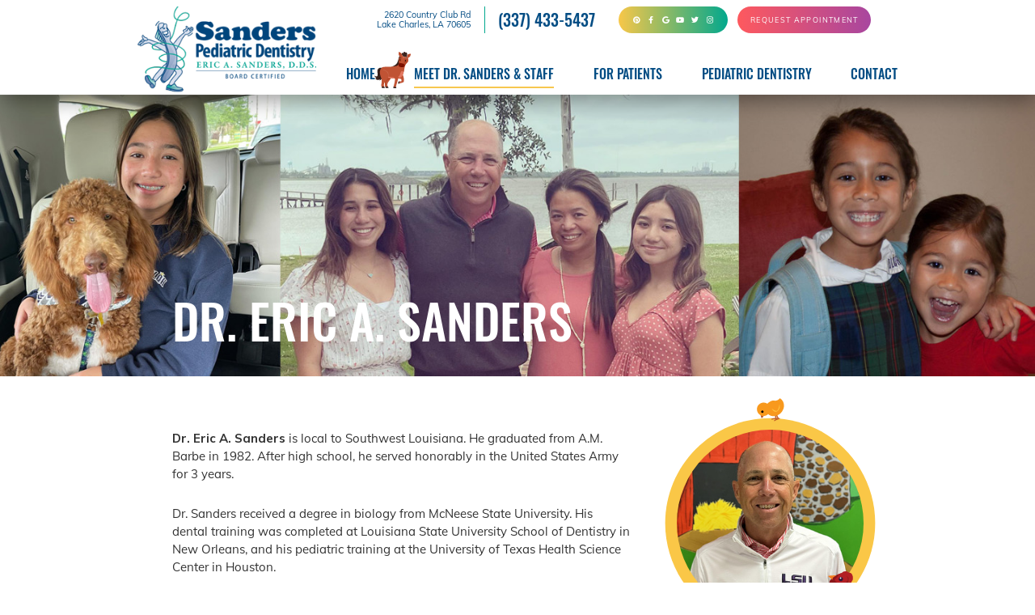

--- FILE ---
content_type: text/html; charset=utf-8
request_url: https://www.sanderspediatricdentistry.com/dr-eric-a-sanders
body_size: 14303
content:
<!DOCTYPE html>
<!--[if lt IE 7]>      <html lang="en" class="lt-ie10 lt-ie9 lt-ie8 lt-ie7"> <![endif]-->
<!--[if IE 7]>         <html lang="en" class="ie7 lt-ie10 lt-ie9 lt-ie8"> <![endif]-->
<!--[if IE 8]>         <html lang="en" class="ie8 lt-ie10 lt-ie9"> <![endif]-->
<!--[if IE 9]>         <html lang="en" class="ie9 lt-ie10"> <![endif]-->
<!--[if gt IE 9]><!--> <html lang="en"> <!--<![endif]-->

<head>
<meta charset="utf-8">
<title>Eric Sanders, DDS | Lake Charles LA Pediatric Dentist  </title>
<meta name="description" content="Dr. Eric Sanders loves providing pediatric dental care to patients in Lake Charles, LA. Find out why you should schedule your next appointment with Dr. Sanders.">
<meta name="HandheldFriendly" content="True">
<meta name="MobileOptimized" content="320">
<meta name="viewport" content="width=device-width, user-scalable=0">
<meta name="format-detection" content="telephone=no"/>
<!--[if IEMobile]> <meta http-equiv="cleartype" content="on"> <![endif]-->


<!-- Standard desktop and mobile favicons -->
<link rel="shortcut icon" href="/assets/images/icons/favicon.png">

<!-- CSS Stylings (Default Base Stylings and Site Specific) -->
<link rel="preconnect" href="//srwd.sesamehub.com" crossorigin>
<link rel="preconnect" href="https://fonts.googleapis.com/" crossorigin>

<link rel="stylesheet" href="//srwd.sesamehub.com/assets/v5.0/global-5.3.1.min.css">
<link rel="stylesheet" href="/assets/css/local.css">

<link rel="preload" as="font" type="font/woff2" href="//srwd.sesamehub.com/assets/fonts/font-awesome-pro-5.14.0-web/webfonts/fa-brands-400.woff2" crossorigin> 
<link rel="preload" as="font" type="font/woff2" href="/assets/fonts/mulish-v3-latin-regular.woff2" crossorigin>
<link rel="preload" as="font" type="font/woff2" href="/assets/fonts/oswald-v36-latin-500.woff2" crossorigin>
<link rel="preload" as="image" href="/assets/images/logo-268w.png" imagesrcset="/assets/images/logo-268w.png 1x, /assets/images/logo.png 2x">
	<link rel="preload" as="image" href="/assets/images/bdsub.jpg">
	<link rel="preload" as="image" href="/assets/images/bdsub2.jpg">
	<link rel="preload" as="image" href="/assets/images/bdsub3.jpg">
	<link rel="preload" as="image" href="/assets/images/bdsub4.jpg">
	<link rel="preload" as="image" href="/assets/uploads/images/dr-eric-a-sanders.jpg">

<noscript>
<link rel="stylesheet" href="//srwd.sesamehub.com/assets/fonts/font-awesome-pro-5.14.0-web/css/all.min.css">
<link rel="stylesheet" href="https://fonts.googleapis.com/css2?family=Grand+Hotel&family=Mulish:ital,wght@0,700;1,400;1,700&family=Oswald&display=swap"> 
</noscript>


<!-- GA CODE -->
<!-- Google Analytics -->
<script>
window.ga=window.ga||function(){(ga.q=ga.q||[]).push(arguments)};ga.l=+new Date;
ga('create', 'UA-84808323-1', 'auto');
ga('send', 'pageview');
</script>
<script async src='https://www.google-analytics.com/analytics.js'></script>
<!-- End Google Analytics -->
</head>

<body class="dr-eric-a-sanders sidebar-left footer-normal nav-top layout-standard layout-section-meet-dr-sanders-staff psds">

	<div id="vertex">
<div id="hd">
    <div class="container row">
	    
<div id="logo">
	<a href="/">
		<img srcset="/assets/images/logo-268w.png 1x, /assets/images/logo.png 2x" 
		src="/assets/images/logo-268w.png" alt="sanders pediatric dentistry" 
		width="268" height="130" decoding="async" />
	</a>
</div>
<div id="contactinfo">
	 <a class="addy" href="/office-location">2620 Country Club Rd<br />Lake Charles, LA 70605
    </a><div class="divider">
    </div><a class="phone" href="tel:337-433-5437">(337) 433-5437
    </a>
</div> 
<div class="mod">
   <div class="socialmedia">
    <div class="ib">
<a class="pinterest" aria-label="pinterest" href="https://www.pinterest.com/skinner1323/"><span class="icon fab fa-fw fa-pinterest" aria-hidden="true" role="img"></span></a>
<a class="facebook" aria-label="facebook" href="https://www.facebook.com/SandersPediatricDentistry"><span class="icon fab fa-fw fa-facebook-f" aria-hidden="true" role="img"></span></a>
<a class="google" aria-label="google" href="https://www.google.com/search?q=Sanders+Pediatric+Dentistry%2C+LAke+Charles%2C+LA#lrd=0x863b8881155c31b5:0xb16bef8dd77f69bf,1"><span class="icon fab fa-fw fa-google" aria-hidden="true" role="img"></span></a>
<a class="youtube" aria-label="youtube" href="https://www.youtube.com/channel/UCYH2Ibq1cXg6uG-IGh1Auwg"><span class="icon fab fa-fw fa-youtube" aria-hidden="true" role="img"></span></a>
<a class="twitter" aria-label="twitter" href="https://twitter.com/SandersPediatr1"><span class="icon fab fa-fw fa-twitter" aria-hidden="true" role="img"></span></a>
<!-- <a class="blog" aria-label="blog" href="/blog"><span class="icon fas fa-fw fa-rss" aria-hidden="true" role="img"></span></a> -->
<!-- <a class="healthgrades" aria-label="healthgrades" href="#"><span class="icon fa-fw fa-healthgrades2" aria-hidden="true" role="img"></span></a> -->
<a class="instagram" aria-label="instagram" href="https://www.instagram.com/sanders_pediatric_dentistry/"><span class="icon fab fa-fw fa-instagram" aria-hidden="true" role="img"></span></a>
    </div><!--.ib-->
</div><!--/social-media-->

<a class="spotbtn" href="/appointment-request">Request appointment</a>
</div><!--.mod-->
    
    </div><!--/container-->
</div><!--/hd-->



<nav id="main-nav" class="horizontal clearfix">
	<div class="container row">
    
    <div class="collapsible">
    <a class="trigger" href="javascript:void(0)" aria-label="Menu">Menu
	    <div class="nav_icon" aria-hidden="true" role="img"><span></span><span></span><span></span><span></span></div>
	</a>
    <ul><li class="home first"><a href="/home" id="home" class="home"><span>Home</span></a></li><li class="meet-dr-sanders-staff active"><a href="/dr-eric-a-sanders" id="meet-dr-sanders-staff" class="meet-dr-sanders-staff"><span>Meet</span> <span>Dr.</span> <span>Sanders</span> <span>&</span> <span>Staff</span></a><ul><li class="dr-eric-a-sanders active first"><a href="/dr-eric-a-sanders" class="dr-eric-a-sanders"><span>Dr.</span> <span>Eric</span> <span>A.</span> <span>Sanders</span></a></li><li class="dr-saima-khan"><a href="/dr-saima-khan" class="dr-saima-khan"><span>Dr.</span> <span>Saima</span> <span>Khan</span></a></li><li class="our-staff"><a href="/our-staff" class="our-staff"><span>Our</span> <span>Staff</span></a></li><li class="what-sets-us-apart last"><a href="/what-sets-us-apart" class="what-sets-us-apart"><span>What</span> <span>Sets</span> <span>Us</span> <span>Apart</span></a></li></ul></li><li class="for-patients"><a href="/office-visits" id="for-patients" class="for-patients"><span>For</span> <span>Patients</span></a><ul><li class="office-visits first"><a href="/office-visits" class="office-visits"><span>Office</span> <span>Visits</span></a></li><li class="office-policies"><a href="/office-policies" class="office-policies"><span>Office</span> <span>Policies</span></a></li><li class="office-tour"><a href="/office-tour" class="office-tour"><span>Office</span> <span>Tour</span></a></li><li class="financial-information"><a href="/financial-information" class="financial-information"><span>Financial</span> <span>Information</span></a></li><li class="pediatric-dental-faqs"><a href="/pediatric-dental-faqs" class="pediatric-dental-faqs"><span>Pediatric</span> <span>Dental</span> <span>FAQs</span></a></li><li class="testimonials"><a href="/testimonials" class="testimonials"><span>Testimonials</span></a></li><li class="patient-forms last"><a href="/patient-forms" class="patient-forms"><span>Patient</span> <span>Forms</span></a></li></ul></li><li class="pediatric-dentistry"><a href="/pediatric-dentistry" id="pediatric-dentistry" class="pediatric-dentistry"><span>Pediatric</span> <span>Dentistry</span></a><ul><li class="pediatric-dentistry first"><a href="/pediatric-dentistry" class="pediatric-dentistry"><span>Pediatric</span> <span>Dentistry</span></a></li><li class="pediatric-dental-emergencies"><a href="/pediatric-dental-emergencies" class="pediatric-dental-emergencies"><span>Pediatric</span> <span>Dental</span> <span>Emergencies</span></a></li><li class="dental-care-for-your-baby"><a href="/dental-care-for-your-baby" class="dental-care-for-your-baby"><span>Dental</span> <span>Care</span> <span>For</span> <span>Your</span> <span>Baby</span></a></li><li class="sedation-dentistry"><a href="/sedation-dentistry" class="sedation-dentistry"><span>Sedation</span> <span>Dentistry</span></a></li><li class="preventive-care"><a href="/preventive-care" class="preventive-care"><span>Preventive</span> <span>Care</span></a></li><li class="thumb-sucking"><a href="/thumb-sucking" class="thumb-sucking"><span>Thumb</span> <span>Sucking</span></a></li><li class="teeth-grinding last"><a href="/teeth-grinding" class="teeth-grinding"><span>Teeth</span> <span>Grinding</span></a></li></ul></li><li class="contact last"><a href="/office-location" id="contact" class="contact"><span>Contact</span></a><ul><li class="office-location first"><a href="/office-location" class="office-location"><span>Office</span> <span>Location</span></a></li><li class="appointment-request"><a href="/appointment-request" class="appointment-request"><span>Appointment</span> <span>Request</span></a></li><li class="post-appointment-survey"><a href="/post-appointment-survey" class="post-appointment-survey"><span>Post-Appointment</span> <span>Survey</span></a></li><li class="refer-a-friend last"><a href="/refer-a-friend" class="refer-a-friend"><span>Refer</span> <span>a</span> <span>Friend</span></a></li></ul></li></ul>			
    </div><!--/collapsible -->
                
	</div><!--/container-->               
</nav><!--/main-nav -->
</div><!--/vertex-->


<header class="sub">
	<div class="ornament cycle-slideshow"
					data-cycle-random="true"
                     data-cycle-timeout="0"
                >
	<img class="" src="/assets/images/bdsub.jpg" alt="" width="2000" height="543" decoding="async" />
	<img class="" src="/assets/images/bdsub2.jpg" alt="" width="2000" height="543" decoding="async" />
	<img class="" src="/assets/images/bdsub3.jpg" alt="" width="2000" height="543" decoding="async" />
	<img class="" src="/assets/images/bdsub4.jpg" alt="" width="2000" height="543" decoding="async" />
	</div>
	<h1>Dr. Eric A. Sanders</h1>
</header>

<div id="bd">
    <div class="container row">

<div id="sidebar">
		<div id="ipSub">
		<h2 class="topic">More Topics</h2>
		<div><p class="subnav"><a href="/dr-eric-a-sanders" class="dr-eric-a-sanders active">Dr. Eric A. Sanders</a><a href="/dr-saima-khan" class="dr-saima-khan">Dr. Saima Khan</a><a href="/our-staff" class="our-staff">Our Staff</a><a href="/what-sets-us-apart" class="what-sets-us-apart">What Sets Us Apart</a></p></div>
	</div><!--/ipSub-->
		<div id="hide-stock" class="ready"><svg class="static" aria-hidden="true" role="img" xmlns="http://www.w3.org/2000/svg" xmlns:xlink="http://www.w3.org/1999/xlink" width="338" height="338" viewBox="0 0 338 338"><path d="M359 169c0 104.93-85.07 190-190 190S-21 273.93-21 169C-21 64.07 64.07-21 169-21S359 64.07 359 169z" fill="#FAC747"/><defs><circle id="STOCKPHOTOID_1_" cx="169" cy="169" r="169"/></defs><clipPath id="STOCKPHOTOID_2_"><use xlink:href="#STOCKPHOTOID_1_"/></clipPath><g clip-path="url(#STOCKPHOTOID_2_)"><image width="340" height="340" xlink:href="/assets/uploads/images/dr-eric-a-sanders.jpg" transform="matrix(1 0 0 1 -1 -1)"/></g><g class="chickTop"><path d="M185.21-20.94c-0.91 0.09-3.25-3.46-4.07-8.5 -0.34-2.06-0.78-2.45-1.18-2.18 -0.12-2.44-2.19 0.59-2.21 1.38 0 0-0.64 3.1 0.42 9.13 0 0-5.43 0.21-6.69 1.15 -1.24 0.95-0.16 1.83 0.82 1.72 0.99-0.1 1.69-0.39 2.42-0.56 0.39-0.11 2.57-0.15 4.58-0.26 -1.32 0.62-2.69 1.38-3.13 2 -0.91 1.31 0.38 1.81 1.27 1.4 0.9-0.41 1.48-0.91 2.11-1.31 0.64-0.4 7.09-2.51 7.4-3.32C187.27-21.11 186.11-21.03 185.21-20.94zM181.99-20.59c-0.22-0.07-0.47-0.13-0.7-0.18 -0.64-0.15-1.45-2.36-1.59-5.46C180.13-24.84 180.83-22.94 181.99-20.59z" fill="#C56428"/><g class="body"><path d="M157.31-25.37c0 0-1.19 3.75-3.12 4.21 -1.93 0.47-2.37-5.15-2.37-5.15L157.31-25.37z" fill="#BE5B27"/><path d="M177.56-24.67c-5.69 0.82-9.56-0.95-12.2-3.51 -4.58 4.31-11.74 4.48-16.43 0.16 -4.93-4.51-5.27-12.16-0.75-17.07 4.09-4.46 10.73-5.11 15.61-1.85 3.54-3.67 8.76-6.68 12.37-5.74 6.07 1.58 10.36-4.31 10.36-4.31C200.64-48.09 193.14-26.93 177.56-24.67z" fill="#F8991D"/><path d="M156.34-34.09c0.9 0.82 0.96 2.21 0.13 3.12 -0.81 0.89-2.21 0.94-3.1 0.13 -0.89-0.82-0.96-2.21-0.13-3.11S155.45-34.9 156.34-34.09" fill="#010101"/><path d="M171.56-38.59c0 0 6.88 5.81 9.83 4.23 2.95-1.58 4.48-11.76 4.48-11.76s2.51 7.78-3.6 12.46C176.18-28.97 171.56-38.59 171.56-38.59" fill="#FEC240"/></g></g><g class="groupBott"><path d="M323.07 408.78c-1.97 1.21-10.66-3.79-18.39-13.53 0.27-4.79-1.16-4.98-2.71-3.62 -7.37-9.82-5.45 2.86-3.82 4.69 0 0 0.15 0.24 0.45 0.67 -0.03 0.13-0.05 0.26-0.05 0.36 0 0-1.77 8.57 1.14 25.26 0 0-15.02 0.58-18.5 3.2 -3.47 2.63-0.45 5.08 2.26 4.78 2.71-0.31 4.68-1.09 6.68-1.59 1.28-0.33 9.41-0.41 15.53-0.9 -0.19 0.46-0.34 0.9-0.4 1.28 -0.67 4.35 3.14 4.04 4.86 1.93 1.72-2.12 2.59-4.06 3.66-5.83 1.08-1.77 14.58-14.84 14.38-17.24C327.97 405.82 325.2 407.48 323.07 408.78zM308.35 423.57c-2.13-0.53-4.87-9.03-4.4-20.24 2.83 2.94 6.81 6.64 12.28 10.8C316.22 414.12 311.6 419.02 308.35 423.57z" fill="#F8971D"/><g class="henRight"><path d="M375.02 343.19c-4.85 24.63-23.8 43.07-46.81 50.32 -2.76 3.69-13.77 17.63-22.01 17.04 -8.07-0.58-16.28-10.72-18.28-16.15 -4.98-1.36-9.91-3.3-14.68-5.87 -62.82-33.8-16.41-81.62-16.41-81.62 6.13-13.71 37.95-10.46 49.34 11.61 9.93 19.23 37.83 17.19 54.75 9.35 7.49-3.48 4.32 4.07 1.95 6.94 0 0 10.69-5.22 8.73-0.61 -1.97 4.6-3.99 7.11-3.99 7.11S376.39 336.19 375.02 343.19z" fill="#87241B"/><path d="M256.5 312.08c0.1-0.23 0.24-0.46 0.36-0.68 2.05 1.53-5.91 21.2-6.34 31.34 -0.57 13.29 5.22 26.63 15.57 36.37C219.22 350.51 256.5 312.08 256.5 312.08" fill="#791A15"/><path d="M279.66 282.58c0 0-2.21-10.54 1.44-13.9 3.64-3.36 13.16-9.22 18.14-9.18 2.91 0.01 12.54-2.48 15.06 10.95 0.46 2.47-3.31 14.91-6.99 28.75 -2.71 10.22 2.02 23.53 2.02 23.53 -5.4 6.8-12.41-1.39-12.41-1.39 -7.05 6.92-11.27-2.7-11.27-2.7 -8.57 5.26-12.22-2.91-12.22-2.91 -7.81 3.96-10.39-4.36-10.39-4.36 -4.57 3.4-9.82-0.64-9.82-0.64C254.62 295.57 279.66 282.58 279.66 282.58" fill="#B42E26"/><path d="M279.66 282.58c0 0-2.21-10.54 1.44-13.9 3.64-3.36 13.16-9.22 18.14-9.18 2.11 0.01 7.97 3.81 11.85 7.32 1.24 5.58-1.57 11.45-2.97 15.47 -4.72 4.13-12.51 5.85-16.27 1.02 -0.4 4.78-1.7 9.59-4.12 12.74 -3.34 2.25-7.25 0.11-10.07-2.97 -3.1 2.45-6.47 2.92-9.84 3.36 -0.24-1.81-1.18-3.16-2.09-4.44C272.56 286.26 279.66 282.58 279.66 282.58" fill="#991C1F"/><path d="M276.36 285.39c-6.77 9.01-15.77 15.11-17.25 26.9 -2.29-0.5-3.99-1.8-3.99-1.8C256.12 299.75 268.95 290.11 276.36 285.39" fill="#BC433C"/><path d="M309.28 271.85c0.03 4.24-1.82 8.05-6.58 9.38 -4.42 1.24-8.66 0.09-12.03-1.61l0.1 0.11c-3.16 3.85-13.11 5.65-14.47 0 -1.36-5.65 2.48-9.49 3.62-9.72 0.65-0.13 1.67 0.26 2.42 0.62 -0.18-0.8-0.36-1.68-0.49-2.62 2.45-2.06 6.56-4.72 10.46-6.52 1.79 5.06-9.59 7.47-5.25 12.44C295.63 282.21 305.64 280.4 309.28 271.85z" fill="#8C181B"/><path d="M309.26 272.29c0-0.14 0-0.28 0-0.41 0-0.01 0.01-0.02 0.01-0.02C309.28 272 309.27 272.15 309.26 272.29zM309.25 272.81c-0.03 0.39-0.07 0.77-0.13 1.15C309.18 273.58 309.23 273.2 309.25 272.81zM309.26 272.29c0 0.17 0 0.35-0.01 0.52C309.26 272.64 309.26 272.47 309.26 272.29zM309.04 274.36c0.03-0.13 0.05-0.26 0.07-0.4C309.1 274.09 309.07 274.23 309.04 274.36zM309.04 274.36c-0.08 0.41-0.17 0.81-0.3 1.2C308.87 275.17 308.96 274.77 309.04 274.36zM313.36 258.72c-5.2-0.9-2.94-2.49-7.91-2.71 -4.97-0.23-7.01 3.39-7.01 3.39s0.13 0.05 0.35 0.12c-3.97 0.22-10.4 3.71-14.71 6.78 2.36-1.68 5.34-3.47 8.22-4.8 1.79 5.06-9.59 7.47-5.25 12.44 8.57 8.25 18.57 6.46 22.21-2.07 -0.01-2.65-0.75-5.46-2.02-7.94 0.17 0.14 0.33 0.28 0.47 0.43 2.71 2.71 4.97 3.62 4.97 8.82 0 5.2-0.68 9.49-0.68 9.49s3.17 0.24 3.62-2.93c0.45-3.17-0.45-3.62 2.03-6.78C320.14 269.8 318.55 259.63 313.36 258.72z" fill="#B21F24"/><path d="M282.46 271.17c-2.05-0.91-8.86-5.38-8.43-6.48 0.43-1.12 14.17-1.28 14.17-1.28 0.04 0.07 0.06 0.14 0.08 0.21 -2.51 1.46-4.83 3.06-6.44 4.41C282.01 269.18 282.23 270.24 282.46 271.17z" fill="#F47C20"/><path d="M292.99 269.67c0.27-2.12 2.2-3.63 4.33-3.38 2.12 0.27 3.63 2.2 3.37 4.34 -0.26 2.11-2.2 3.63-4.33 3.36C294.24 273.73 292.73 271.79 292.99 269.67" fill="#321838"/><path d="M295 268.07c0.09-0.76 0.78-1.28 1.52-1.19 0.75 0.09 1.28 0.77 1.19 1.53 -0.09 0.75-0.78 1.28-1.53 1.19C295.44 269.51 294.91 268.82 295 268.07" fill="#FFF"/><path d="M327.96 375.75c-2.6 0.3-4.58-0.12-5.88-0.59 0.05 0.06 0.1 0.11 0.14 0.17 0.88 1.28 2.05 2.32 2.43 4.54 -0.76 2.63-3.29 2.49-4.94 2.64 -4.2-0.35-7.75-1.52-10.69-3 0.19 0.17 0.52 0.64 0.88 1.44 0.56 0.69 1.08 3.87-1.81 4.31 -4.46 0.32-9.96-1.8-15.43-5.08 -11.11-7.04-14.32-17.86-14.02-17.71 0.44-0.36 4.13 9.83 14.77 16.54 5.18 3.16 10.73 5.36 14.52 5.28 3.45-1.14 0.47-4.97 0.88-4.88 -7.12-3.68-10.54-9.22-10.71-9.46 0.31-0.86 7.62 10.1 21.57 11.17 1.55 0.05 3.53-0.53 3.58-1.34 -0.19-1.03-1.24-2.53-2.08-3.67 -1.81-2.37-3.61-4.42-5.12-6.14 -3.04-3.42-4.96-5.5-4.82-5.65 0.13-0.14 2.3 1.71 5.54 4.97 1.42 1.44 3.04 3.16 4.71 5.18 1.25 0.35 3.41 0.8 6.31 0.31 2-0.3 5.69-1.67 5.1-4.22 -1.12-2.55-4.73-3.66-7.97-5.49 -12.96-8.15-17.31-20.4-17.07-20.25 0.43-0.45 5.36 11.3 17.77 19.04 2.93 1.79 6.92 2.72 8.49 6.31C334.62 374.69 329.94 375.39 327.96 375.75zM298.12 369.95C298.12 369.95 298.12 369.95 298.12 369.95 298.12 369.94 298.11 369.94 298.12 369.95z" fill="#B2463E"/><path d="M303.12 304.43c0 0-3.5 7.15-6.31 4.6 -2.81-2.55-1.3-8.65-1.3-8.65S296.53 310.11 303.12 304.43M297.43 293.57c-6.59 5.67-7.61-4.06-7.61-4.06s-1.51 6.09 1.3 8.65C293.93 300.71 297.43 293.57 297.43 293.57M291.57 308.2c-6.59 5.67-7.61-4.05-7.61-4.05s-1.51 6.1 1.3 8.65C288.07 315.34 291.57 308.2 291.57 308.2M282.61 297.41c-6.6 5.67-7.61-4.05-7.61-4.05s-1.51 6.09 1.3 8.66C279.1 304.55 282.61 297.41 282.61 297.41" fill="#BC433C"/><path d="M312.65 354.29c0 0 2.55 7.55-1.23 7.71 -3.79 0.19-7.02-5.2-7.02-5.2S311.98 362.97 312.65 354.29M305.84 360.18c-0.67 8.67-8.25 2.5-8.25 2.5s3.24 5.38 7.02 5.21C308.39 367.72 305.84 360.18 305.84 360.18M295.99 365.52c-0.67 8.68-8.25 2.5-8.25 2.5s3.23 5.39 7.02 5.22C298.56 373.07 295.99 365.52 295.99 365.52M296.96 327.21c-1.73 7.99-7.73 0.26-7.73 0.26s2.86 7.77 6.08 6.98C298.54 333.65 296.96 327.21 296.96 327.21M308.18 325.37c-1.73 7.99-7.73 0.28-7.73 0.28s2.86 7.75 6.08 6.96C309.76 331.82 308.18 325.37 308.18 325.37M283.71 323.38c-6.08 7.27-9.87-1.85-9.87-1.85s-0.09 6.3 3.82 8.01C281.59 331.24 283.71 323.38 283.71 323.38M271.14 318.16c-5.33 6.37-8.63-1.62-8.63-1.62s-0.08 5.52 3.35 7.01C269.29 325.04 271.14 318.16 271.14 318.16M259.04 315.44c-3.81 4.56-6.17-1.16-6.17-1.16s-0.08 3.94 2.39 5.01C257.71 320.36 259.04 315.44 259.04 315.44" fill="#B42E26"/></g><path d="M157.38 456.56c-2.73 0.04-4.8-0.47-6.85-0.72 -2.06-0.24-20.67 2.32-22.44 0.69 -1.78-1.64 1.23-2.8 3.57-3.67 2.36-0.88 3.85-12.56-0.18-26.09 -4.03-13.52 5.29-3.7 5.74-1.21 0 0 3.11 8.27 2.87 25.21 0 0 14.92-1.38 18.77 0.77C162.7 453.7 160.11 456.51 157.38 456.56zM110.37 447.03c9.45-14.06 11.32-22.61 11.32-22.61 0.96-2.33-1.61-15.42-5.56-1.97 -3.95 13.43-11.6 22.44-14.08 21.94 -2.48-0.48-5.69-1.09-5.06 1.22 0.64 2.29 17.91 9.86 19.53 11.15 1.62 1.27 3.1 2.78 5.46 4.17 2.35 1.38 6.11 0.37 4-3.44C123.86 453.67 110.37 447.03 110.37 447.03z" fill="#F8971D"/><g class="henLeft"><path d="M183.3 382.44c0 0-6.73 49.84-51.38 44.24 -4.53 4.08-15.37 9.29-22.59 6.67 -6.14-2.22-10.17-13.46-12.09-20.29 -29.62-23.06-22.3-71.1 3.48-101.1 4.65-5.4 6.06 4.66 6.06 4.66s0.72-3.14 3.12-7.53c2.42-4.39 4.92 7.24 4.92 7.24 0.79-3.63 3.11-10.21 6.66-2.75C140.67 353.95 185.8 354.74 183.3 382.44z" fill="#87241B"/><path d="M196.37 416.54c0 0-24.76 13.52-38.12 6.21 0 0-0.42-6.61 4.95-8.5 0 0-5.47-6.79 2.18-11.06 0 0-4.74-7.59 4.41-11.77 0 0-5.62-8.86 4.05-10.85 0 0-2.88-10.38 5.78-11.07 0 0 8.39 11.35 18.39 14.82 13.53 4.68 25.96 8.49 27.75 10.25 9.74 9.59 2.29 16.18 0.68 18.61 -2.74 4.15-12.92 8.77-17.74 9.92C203.88 424.26 196.37 416.54 196.37 416.54" fill="#B42E26"/><path d="M196.37 416.54c0 0-7.01 3.83-15.59 6.31 -0.56-1.47-1.15-3-2.52-4.22 2.25-2.55 4.51-5.08 8.28-6.29 -0.98-4.07-0.58-8.5 3.16-10.01 3.96-0.26 8.68 1.36 12.87 3.69 -1.91-5.82 3.87-11.32 9.93-12.93 4.11 1.09 10.56 2.03 14.49 6.17 0.75 5.18 0.63 12.16-0.54 13.92 -2.74 4.15-12.92 8.77-17.74 9.92C203.88 424.26 196.37 416.54 196.37 416.54" fill="#991C1F"/><path d="M192.2 417.7c-8.06 3.51-23.22 8.78-32.68 3.6 0 0-0.13-2.13 0.73-4.31C170.86 422.35 180.95 418.29 192.2 417.7" fill="#BC433C"/><path d="M217.04 420.16c0 0-7.8 11.31-8.98 11.04 -1.17-0.26-1.05-8.63-0.65-10.71 0.4-2.08 1.82-0.38 4.03-0.24C213.66 420.4 216.4 418.85 217.04 420.16" fill="#F47C20"/><path d="M220.92 417.81c-1.26 0.77-2.63 1.5-4 2.16 -0.82-0.96-3.38 0.42-5.47 0.28 -1.74-0.11-2.98-1.18-3.63-0.62l0.07 0.26c0 0-0.13 2.63-0.95 3.44 -0.82 0.82-6.15 1.85-10.08-2.42s3.12-11.53 8.08-12l0.04 0.14c0.47-3.74 1.88-7.9 5.38-10.88 3.77-3.2 7.96-2.62 11.46-0.22 -9.12-1.76-16.21 5.54-14.15 17.26C209.36 421.6 217.72 413.5 220.92 417.81z" fill="#8C181B"/><path d="M234.98 401.91c-2.15 4.81 0.42 3.83-2.16 8.07 -2.58 4.25-6.72 3.92-6.72 3.92s0.04-0.14 0.1-0.39c-1.69 2.26-5.44 4.62-9.26 6.47 -0.81-0.97-3.38 0.41-5.48 0.27 -2.21-0.14-3.63-1.84-4.03 0.24 0 0.03-0.01 0.06-0.01 0.09 -1.32-1.45-2.11-2.57-2.11-2.57s-2.96-13.03 5.06-19.84c6.12-5.19 13.38-0.44 16.89 5.88 -0.02-0.21-0.05-0.42-0.09-0.62 -0.74-3.77-0.22-6.14-4.54-9.05 -4.31-2.9-8.25-4.74-8.25-4.74s1.57-2.76 4.45-1.36c2.88 1.4 2.75 2.4 6.76 2.1C229.58 390.1 237.13 397.09 234.98 401.91z" fill="#B21F24"/><path d="M214.53 412.69c-1.91-0.97-2.67-3.3-1.7-5.21 0.96-1.92 3.3-2.68 5.2-1.72 1.92 0.97 2.68 3.3 1.72 5.22C218.77 412.89 216.44 413.65 214.53 412.69" fill="#321838"/><path d="M216.98 411.91c-0.67-0.34-0.95-1.17-0.6-1.83 0.34-0.67 1.17-0.95 1.84-0.6 0.67 0.35 0.95 1.17 0.6 1.84C218.48 411.98 217.66 412.26 216.98 411.91" fill="#FFF"/><path d="M190.46 393.44c0 0-5.9-2.15-6.45-5.9 -0.55-3.75 7.34-2.67 7.34-2.67C182.96 387.17 190.46 393.44 190.46 393.44zM197.19 395.66c0 0-7.88-1.09-7.33 2.67 0.55 3.76 6.45 5.91 6.45 5.91S188.8 397.96 197.19 395.66zM181.78 392.35c0 0-7.88-1.08-7.33 2.67 0.55 3.75 6.45 5.9 6.45 5.9S173.39 394.65 181.78 392.35zM185.72 405.81c0 0-7.88-1.08-7.34 2.66 0.56 3.76 6.46 5.91 6.46 5.91S177.33 408.12 185.72 405.81z" fill="#BC433C"/><path d="M106.25 373.6c-2.21-3.07 5.3-5.73 5.3-5.73 -6.4 5.89 3.13 8.03 3.13 8.03S108.44 376.69 106.25 373.6zM114.26 384.9c0 0-9.53-2.15-3.14-8.03 0 0-7.51 2.65-5.3 5.74C108.04 385.68 114.26 384.9 114.26 384.9zM113.01 387.9c0 0-7.52 2.65-5.31 5.74 2.2 3.09 8.44 2.29 8.44 2.29S106.61 393.8 113.01 387.9z" fill="#B42E26"/><path d="M108.21 388.97C108.22 388.97 108.21 388.97 108.21 388.97 108.23 388.96 108.23 388.96 108.21 388.97zM103.99 398.26c-5.68-2.11-10.84-5.12-13.12-8.15 -1.24-3.41 3.6-3.44 3.29-3.71 7.29 3.32 13.75 2.59 14.05 2.57 0.48-0.78-12.65 0.25-22.12-10.05 -1-1.19-1.76-3.11-1.16-3.65 0.92-0.49 2.75-0.59 4.17-0.63 2.98-0.04 5.71 0.11 8 0.23 4.57 0.28 7.39 0.5 7.42 0.3 0.03-0.19-2.76-0.75-7.33-1.28 -2.01-0.23-4.36-0.44-6.98-0.5 -1.04-0.77-2.74-2.19-4.14-4.77 -1-1.75-2.21-5.5 0.17-6.62 2.7-0.7 5.8 1.46 9.24 2.87 14.41 5.15 26.74 1 26.46 0.9 0.09-0.62-12.19 2.77-25.95-2.2 -3.22-1.2-6.41-3.76-10.21-2.78 -3.85 2.43-1.52 6.54-0.57 8.32 1.37 2.22 2.92 3.52 4.1 4.25 -0.08 0-0.15 0-0.22-0.01 -1.55 0.09-3.09-0.17-5.07 0.9 -1.6 2.22 0.08 4.13 0.97 5.52 2.87 3.08 5.98 5.15 8.97 6.54 -0.25-0.04-0.83-0.01-1.68 0.2 -0.89-0.01-3.71 1.55-2.27 4.09 2.5 3.7 7.58 6.71 13.53 8.99 12.4 4.38 22.89 0.21 22.59 0.07C126.14 399.08 115.85 402.48 103.99 398.26z" fill="#B2463E"/></g><g class="chicks"><path d="M355.12 447.26c-0.52 0.34-1 0.74-1.74 1.08 -0.73 0.34-1.8-0.08-1.04-1.15 0.75-1.07 4.91-2.65 4.91-2.65 -2.26-4.49-2.5-7.1-2.5-7.1 -0.2-0.72 1-4.56 1.69-0.43 0.68 4.14 2.6 7.07 3.34 6.99 0.75-0.07 1.7-0.15 1.43 0.52C360.95 445.19 355.64 446.93 355.12 447.26zM353.34 444.48c-0.73-0.17-1.72-3.53-1.17-7.66 0.56-4.12-1.72-0.88-1.75-0.13 0 0-0.52 2.55 0.34 7.51 0 0-4.47 0.17-5.5 0.95 -1.02 0.77-0.13 1.51 0.67 1.41 0.81-0.08 1.39-0.32 1.99-0.47 0.6-0.16 6.2-0.13 6.65-0.67C355.01 444.88 354.07 444.66 353.34 444.48zM333.23 419.32c1.36 0.9 4.3-0.46 4.3-0.46l-2.48-3.84C335.04 415.02 331.87 418.41 333.23 419.32zM383.09 495.82c-0.66 0.34-3.54-1.65-5.71-5.23 -2.18-3.58-1.87 0.43-1.41 1.03 0 0 1.21 2.33 4.99 5.64 0 0-3.27 3.02-3.56 4.3 -0.3 1.28 0.85 1.27 1.4 0.68 0.55-0.59 0.85-1.14 1.2-1.65 0.36-0.5 4.63-4.1 4.63-4.82C384.61 495.03 383.76 495.47 383.09 495.82zM371.63 489.42c0 0-1.3 2.25-2.04 7.23 0 0-4.29-1.25-5.52-0.83 -1.22 0.41-0.6 1.38 0.19 1.55 0.79 0.17 1.42 0.14 2.03 0.18 0.61 0.04 5.92 1.85 6.52 1.46 0.6-0.38-0.23-0.89-0.87-1.28 -0.64-0.39-0.52-3.89 1.3-7.63C375.07 486.37 371.89 488.72 371.63 489.42zM365.01 468.44l-1.15-4.43c0 0-4.07 2.22-3.07 3.51C361.78 468.8 365.01 468.44 365.01 468.44zM269.89 488.69c-0.66 0.34-3.54-1.65-5.71-5.23 -2.18-3.58-1.87 0.43-1.42 1.03 0 0 1.21 2.33 4.99 5.64 0 0-3.27 3.02-3.56 4.3 -0.3 1.28 0.85 1.27 1.4 0.68 0.55-0.59 0.85-1.14 1.2-1.65 0.36-0.5 4.63-4.1 4.62-4.82C271.41 487.91 270.56 488.34 269.89 488.69zM258.43 482.3c0 0-1.3 2.25-2.04 7.23 0 0-4.29-1.24-5.52-0.83 -1.22 0.42-0.6 1.39 0.19 1.55 0.79 0.17 1.42 0.14 2.03 0.18 0.61 0.04 5.92 1.85 6.52 1.47 0.6-0.38-0.23-0.89-0.87-1.28 -0.64-0.39-0.52-3.9 1.3-7.63C261.87 479.24 258.69 481.6 258.43 482.3zM251.81 461.32l-1.15-4.43c0 0-4.07 2.22-3.07 3.51C248.58 461.68 251.81 461.32 251.81 461.32zM423.2 449.05c-0.26 0.67-5.57 2.41-6.09 2.74 -0.51 0.33-1 0.74-1.74 1.08 -0.73 0.34-1.8-0.07-1.04-1.15 0.36-0.51 1.48-1.13 2.56-1.64 -1.65 0.09-3.44 0.13-3.76 0.21 -0.6 0.14-1.18 0.38-1.99 0.46 -0.8 0.1-1.7-0.63-0.67-1.41 1.04-0.78 5.5-0.95 5.5-0.95 -0.87-4.96-0.34-7.5-0.34-7.5 0.01-0.64 1.71-3.13 1.82-1.16 0.32-0.21 0.69 0.14 0.97 1.82 0.68 4.14 2.6 7.06 3.34 6.99C422.51 448.46 423.46 448.38 423.2 449.05zM417.24 444.15c0.11 2.57 0.78 4.39 1.31 4.51 0.19 0.04 0.39 0.09 0.58 0.15C418.16 446.87 417.58 445.3 417.24 444.15zM396.25 448.35c1.58-0.38 2.56-3.47 2.56-3.47l-4.5-0.77C394.31 444.12 394.67 448.74 396.25 448.35zM198.56 487.16c-0.8-0.08-1.39-0.32-1.99-0.46 -0.32-0.09-2.11-0.12-3.76-0.21 1.08 0.51 2.21 1.14 2.56 1.64 0.75 1.08-0.31 1.49-1.05 1.15 -0.74-0.34-1.22-0.75-1.74-1.08 -0.52-0.33-5.83-2.07-6.09-2.74 -0.26-0.67 0.69-0.59 1.43-0.52 0.74 0.07 2.67-2.85 3.34-6.99 0.28-1.69 0.64-2.04 0.97-1.82 0.11-1.98 1.81 0.51 1.82 1.16 0 0 0.53 2.55-0.34 7.5 0 0 4.47 0.17 5.5 0.95C200.26 486.52 199.37 487.25 198.56 487.16zM190.58 485.23c0.19-0.05 0.39-0.1 0.58-0.15 0.53-0.12 1.2-1.95 1.31-4.52C192.12 481.71 191.55 483.28 190.58 485.23zM213.45 484.77c1.59 0.39 1.95-4.24 1.95-4.24l-4.51 0.77C210.89 481.3 211.87 484.38 213.45 484.77z" fill="#BE5B27"/><path d="M345.54 437.51c-8.19-4.58-6.65-12.24-5.18-16.12 -3.47-1.55-5.89-5.03-5.89-9.08 0-5.49 4.45-9.94 9.94-9.94 5.49 0 9.94 4.45 9.94 9.94 0 1.34-0.27 2.61-0.75 3.78 2.16 0.36 4.04 1.15 5.04 2.44 3.17 4.06 8.93 2.37 8.93 2.37C372.32 433.78 356.84 443.83 345.54 437.51zM385.17 474.78c-0.55-1.54-2.08-2.88-4.01-3.9 0.82-0.95 1.48-2.08 1.9-3.34 1.73-5.22-1.09-10.84-6.3-12.57 -5.21-1.74-10.84 1.09-12.57 6.3 -1.28 3.84-0.07 7.91 2.73 10.48 -2.62 3.22-6.49 10-0.17 16.93 8.73 9.57 26.6 4.9 26.15-8.82C392.89 479.85 386.89 479.64 385.17 474.78zM271.97 467.65c-0.55-1.54-2.08-2.88-4.01-3.9 0.82-0.95 1.48-2.08 1.9-3.35 1.73-5.21-1.09-10.84-6.3-12.57 -5.21-1.74-10.84 1.09-12.57 6.3 -1.28 3.84-0.07 7.91 2.73 10.47 -2.62 3.22-6.49 10.01-0.17 16.93 8.73 9.57 26.6 4.9 26.15-8.82C279.69 472.72 273.69 472.51 271.97 467.65zM422.85 418.87c0 0-3.53 4.84-8.52 3.55 -2.96-0.77-7.25 1.69-10.16 4.7 -4.02-2.69-9.5-2.14-12.86 1.54 -3.71 4.05-3.44 10.34 0.61 14.05 3.87 3.54 9.78 3.44 13.54-0.1 2.17 2.1 5.36 3.53 10.02 2.86C428.29 443.6 434.46 426.2 422.85 418.87zM205.54 463.53c-2.92-3.01-7.2-5.47-10.16-4.7 -4.99 1.3-8.52-3.55-8.52-3.55 -11.61 7.33-5.45 24.73 7.37 26.59 4.66 0.67 7.84-0.76 10.02-2.86 3.76 3.55 9.68 3.65 13.54 0.1 4.05-3.71 4.33-10 0.61-14.05C215.04 461.39 209.56 460.84 205.54 463.53z" fill="#F8991D"/><path d="M342.27 413.44c0 0.99-0.81 1.81-1.81 1.81s-1.8-0.82-1.8-1.81c0-1 0.8-1.81 1.8-1.81S342.27 412.44 342.27 413.44zM370.07 462.5c-0.95-0.31-1.97 0.21-2.28 1.15 -0.31 0.94 0.19 1.97 1.15 2.28 0.95 0.31 1.97-0.2 2.28-1.15C371.53 463.84 371.03 462.82 370.07 462.5zM256.87 455.38c-0.95-0.31-1.97 0.2-2.28 1.15 -0.31 0.94 0.19 1.97 1.15 2.29 0.95 0.31 1.97-0.2 2.28-1.15C258.33 456.72 257.82 455.7 256.87 455.38zM398.03 437.71c-0.74-0.67-1.88-0.62-2.55 0.12 -0.68 0.74-0.62 1.87 0.11 2.56 0.74 0.67 1.88 0.63 2.55-0.11C398.81 439.54 398.76 438.39 398.03 437.71zM211.68 474.12c-0.74 0.68-0.79 1.82-0.11 2.56 0.67 0.74 1.82 0.78 2.56 0.11 0.73-0.68 0.79-1.82 0.11-2.56C213.57 473.5 212.42 473.46 211.68 474.12z" fill="#010101"/><path d="M361.71 427.68c0 0-2.26 6.33-8.59 6.33 -6.33 0-4.52-8.59-4.52-8.59s1.58 7.23 4.29 7.68C355.6 433.55 361.71 427.68 361.71 427.68zM375.1 486.8c-2.43-1.28-1.65-8.65-1.65-8.65s-4.42 7.58 1.59 9.58c6 1.99 10.14-3.31 10.14-3.31S377.53 488.08 375.1 486.8zM261.9 479.68c-2.43-1.28-1.65-8.65-1.65-8.65s-4.42 7.57 1.58 9.58c6 1.99 10.14-3.31 10.14-3.31S264.33 480.96 261.9 479.68zM422.32 427.81c0 0-1.27 8.38-3.69 9.67 -2.42 1.3-8.08-3.48-8.08-3.48s3.79 7.92 8.82 4.06C424.38 434.22 422.32 427.81 422.32 427.81zM191.08 473.9c-2.43-1.3-3.69-9.68-3.69-9.68s-2.06 6.4 2.96 10.25c5.02 3.85 8.81-4.06 8.81-4.06S193.51 475.2 191.08 473.9z" fill="#FEC240"/></g><path class="feed" d="M222.17 442.11c0 1.08-1.24 1.97-2.77 1.97s-2.77-0.88-2.77-1.97 1.24-1.97 2.77-1.97S222.17 441.02 222.17 442.11M202.14 447.83c0-1.09-1.24-1.97-2.77-1.97s-2.77 0.88-2.77 1.97c0 1.08 1.24 1.97 2.77 1.97S202.14 448.92 202.14 447.83M232.18 458.56c0-1.09-1.24-1.97-2.77-1.97 -1.53 0-2.77 0.88-2.77 1.97 0 1.08 1.24 1.97 2.77 1.97C230.94 460.53 232.18 459.65 232.18 458.56M237.9 486.46c0-1.09-1.24-1.97-2.77-1.97s-2.77 0.88-2.77 1.97c0 1.08 1.24 1.97 2.77 1.97S237.9 487.54 237.9 486.46M220.74 493.61c0-1.09-1.24-1.97-2.77-1.97s-2.77 0.88-2.77 1.97c0 1.08 1.24 1.97 2.77 1.97S220.74 494.7 220.74 493.61M174.96 482.88c0-1.09-1.24-1.97-2.77-1.97 -1.53 0-2.77 0.88-2.77 1.97 0 1.08 1.24 1.97 2.77 1.97C173.72 484.85 174.96 483.97 174.96 482.88M329.46 467.14c0-1.09-1.24-1.97-2.77-1.97 -1.53 0-2.77 0.88-2.77 1.97 0 1.08 1.24 1.97 2.77 1.97C328.22 469.11 329.46 468.23 329.46 467.14M330.18 488.6c0-1.09-1.24-1.97-2.77-1.97 -1.53 0-2.77 0.88-2.77 1.97s1.24 1.97 2.77 1.97C328.94 490.57 330.18 489.69 330.18 488.6M418.87 477.87c0-1.09-1.24-1.97-2.77-1.97 -1.53 0-2.77 0.88-2.77 1.97 0 1.08 1.24 1.97 2.77 1.97C417.63 479.84 418.87 478.96 418.87 477.87M299.06 442.47c0-1.08-1.24-1.97-2.77-1.97 -1.53 0-2.77 0.88-2.77 1.97 0 1.09 1.24 1.97 2.77 1.97C297.82 444.43 299.06 443.55 299.06 442.47M143.49 474.66c0-1.09-1.24-1.97-2.77-1.97 -1.53 0-2.77 0.88-2.77 1.97 0 1.08 1.24 1.97 2.77 1.97C142.25 476.62 143.49 475.74 143.49 474.66M84.47 480.02c0-1.08-1.24-1.97-2.77-1.97 -1.53 0-2.77 0.88-2.77 1.97s1.24 1.97 2.77 1.97C83.23 481.99 84.47 481.1 84.47 480.02" fill="#F8991D"/></g></svg></div>
	
	
	</div><!--/sidebar-->

<div id="content">
	    
    <div class="content-text"><p><strong>Dr. Eric A. Sanders</strong> is local to Southwest Louisiana. He graduated from A.M. Barbe in 1982. After high school, he served honorably in the United States Army for 3 years.&nbsp;</p>

<p>Dr. Sanders received a degree in biology from McNeese State University. His dental training was completed at Louisiana State University School of Dentistry in New Orleans, and his pediatric training at the University of Texas Health Science Center in Houston.</p>

<p>He has studied extensively and continuously since dental school. In 1999, he became a board-certified pediatric dentist, and Diplomate of the American Board of Pediatric Dentistry. Dr. Sanders was one of the first board-certified pediatric dentist in Southwest Louisiana.</p>

<p>Dr. Sanders is a member of the American Academy of Pediatric Dentist, American Dental Association, Louisiana Dental Association, Calcasieu Parish Dental Society, Academy of Sports Dentistry, and the American Society of Dentistry for Children.</p>

<p>He is married to Sheila and they are blessed with two adorable daughters, Maya and Megan.</p>

<p>He understands the fears and anxieties that are associated with dentistry. He and his staff are committed to creating positive dental experiences. Most importantly, he is sensitive to the special needs of each individual child.</p>

<p><img alt="" src="/hub_sites/sanders-eric/www/assets/uploads/images/family1.jpg" style="width: 100%; height: 60%;" /></p>
</div>
    </div><!--/content-->
    
    </div><!--/container-->
    
    </div><!--/bd-->	


<div id="ft" class="row">
        
<div id="location">
	<div class="mod">
    <a class="addy" href="/office-location">
		<div class="marker fas fa-map-marker-alt"></div>
	    <div class="icon fas fa-map-marker-alt"></div>
	    <div class="street">2620 Country Club Rd<br />Lake Charles, LA 70605</div>
    </a>
    <a class="phone" href="tel:337-433-5437"><span class="icon fas fa-mobile-alt" aria-hidden="true" role="img"></span><span class="cta">(337) 433-5437</span></a>
    <div class="h_o_o">
	    	<span class="icon fas fa-clock" aria-hidden="true" role="img"></span>
    	    <div class="days trait">Monday - Thursday</div><div class="hours">8:00am - 5:00pm</div>
        </div><!-- .h_o_o -->
		<script>
		<!--
		var name = "info";
		var domain = "sanderspd.com";
		document.write('<a class="emailus" href=\"mailto:' + name + '@' + domain + '\">');
		document.write('<span class="icon fas fa-envelope" aria-hidden="true" role="img"></span> <span class="cta">@</span></a>');
		// -->
		</script><!-- email -->
		<div class="fax"><span class="icon fas fa-fax" aria-hidden="true" role="img"></span><span class="trait">Fax:</span> (337)433-3271</div>
	</div><!-- .mod -->
</div><!--/locations-->

<div id="verbage">
	<div class="container">
		<div class="ribbon">
			<span class="text">Sanders Pediatric Dentistry is in Lake Charles, LA serving infants, children and teens in surrounding areas of Sulphur, Westlake, Moss Bluff, Iowa, Leesville, Jennings, DeRidder, LA and Orange and Beaumont, TX.</span>
		</div>
	</div>
</div>

</div><!--/ft-->
    
<footer id="links">
    <div class="container row">

<div class="util">            
    <a id="sesame-link" class="sesame-link" href="https://www.sesamecommunications.com/web-design/">
	    <svg class="sesame-icon" aria-hidden="true" role="img" xmlns="http://www.w3.org/2000/svg" width="38.05" height="32.44" viewBox="0 0 38.05 32.44"><path d="M13.75 19.04c-1.4-0.73-3.33-0.72-4.48 0.48 -1.17 1.23-0.39 3.07 1 3.9 1.36 0.8 3.49 0.73 4.51-0.42C15.94 21.69 15.23 19.81 13.75 19.04M7.98 26.66c-1.55-0.82-3.69-0.84-5.01 0.32 -1.68 1.47-0.88 3.77 1.04 4.88 1.58 0.91 3.99 0.72 5.13-0.51C10.52 29.85 9.83 27.64 7.98 26.66M5.11 9.44c1.31 0.67 1.72 2.1 0.36 3.02 -1.25 0.85-3.16 0.77-4.45 0.01 -1.23-0.72-1.45-2.1-0.1-2.92C2.1 8.83 3.87 8.81 5.11 9.44M13.8 9.19c-1.41-0.72-3.66-0.6-4.03 0.71 -0.32 1.15 1.38 2.69 3.64 2.47 0.69-0.07 1.63-0.47 1.76-1.29C15.31 10.2 14.49 9.55 13.8 9.19M18.12 13.32c-0.96-0.47-2.68-0.77-3.56 0.07 -1.03 0.99-0.26 2.4 0.89 3.09 1.14 0.67 2.84 0.79 3.78-0.11C20.3 15.35 19.27 13.88 18.12 13.32M24.62 14.66c1.2 0.62 2.19 1.83 1.68 2.89 -0.54 1.12-2.23 1.11-3.55 0.44 -1.33-0.67-2.13-2.08-1.49-3.02C21.96 13.91 23.58 14.13 24.62 14.66M28.77 21.8c1.35 0.69 2.6 2.38 2 3.94 -0.64 1.65-2.69 1.43-3.94 0.69 -1.19-0.7-2.38-2.13-2.01-3.6C25.26 21.04 27.45 21.12 28.77 21.8M21.47 8.93c-0.89-0.43-2.43-0.73-3.16 0.09 -0.15 0.17-0.23 0.37-0.25 0.57 -0.06 0.77 0.69 1.55 1.65 1.96 1.12 0.48 2.52 0.46 3.04-0.33C23.35 10.31 22.27 9.31 21.47 8.93" class="bottom"/><path d="M14.38 5.56c-0.82-0.39-2.03-0.54-2.78-0.05 -0.98 0.64-0.28 1.61 0.58 2.04 0.98 0.49 2.09 0.52 2.8 0.12C15.78 7.23 15.67 6.18 14.38 5.56M36.19 16.3c0.88 0.43 2.03 1.55 1.84 2.52 -0.04 0.21-0.14 0.38-0.29 0.51 -1.37 1.08-4.57-1.11-4.13-2.71 0.06-0.2 0.19-0.36 0.35-0.47C34.58 15.72 35.55 15.98 36.19 16.3M28.55 12.53c1.06 0.53 1.89 1.6 1.55 2.34 -0.4 0.88-1.78 0.81-2.84 0.26 -1.01-0.52-1.8-1.48-1.36-2.35C26.2 12.15 27.36 11.94 28.55 12.53M27.92 8.73c0.88 0.4 1.72 1.28 1.39 1.95 -0.36 0.72-1.56 0.53-2.17 0.31 -0.73-0.26-1.7-0.9-1.8-1.73 -0.02-0.17 0.02-0.36 0.14-0.49C25.98 8.14 27.19 8.39 27.92 8.73M33.77 8.48c0.99 0.5 1.69 1.23 1.49 1.84 -0.27 0.83-1.69 0.44-2.26 0.17 -0.67-0.33-1.8-1.23-1.46-1.93C31.9 7.84 33.23 8.21 33.77 8.48M24 5.55c0.61 0.3 1.52 1.03 1.1 1.73 -0.33 0.54-1.54 0.51-2.46 0.06 -0.67-0.32-1.49-1-1.2-1.66C21.65 5.17 22.84 4.99 24 5.55M18.66 4.28c1.24 0.63 1.29 1.3 0.97 1.71 -0.3 0.39-1.35 0.57-2.47 0.13 -1.09-0.44-1.77-1.3-1.16-1.88C16.48 3.77 17.76 3.81 18.66 4.28M7.79 2.32c1.02 0.48 1.43 1.44 0.32 1.92C7.27 4.61 6.19 4.45 5.36 4.11 4.39 3.73 3.84 2.78 4.73 2.26 5.56 1.77 6.91 1.9 7.79 2.32M16.49 0.36c0.4 0.19 1.07 0.6 0.99 1.12 -0.02 0.12-0.08 0.24-0.19 0.33 -0.48 0.4-1.48 0.33-2.14 0.12 -0.93-0.29-1.64-1.01-1.32-1.49C14.21-0.15 15.51-0.11 16.49 0.36M26.12 2.79c0.9 0.44 1.31 1.07 1.09 1.42 -0.32 0.49-1.36 0.34-1.85 0.15 -0.56-0.21-1.47-0.71-1.52-1.33 -0.01-0.12 0.02-0.24 0.12-0.34C24.37 2.25 25.58 2.53 26.12 2.79" class="top"/></svg>Website Powered by Sesame 24-7<sup>&trade;</sup>
	    </a>
    <span class="divider">|</span>
    <a class="site_map" href="/sitemap">Site Map</a>
</div><!--.util-->
    
<div id="btt"><a id="backToTop" href="#hd">Back to Top <span class="icon fas fa-chevron-up" aria-hidden="true" role="img"></span></a></div>
    
    </div><!--/container-->
</footer><!--/links-->

<!-- CSS Stylings (Default Base Stylings and Site Specific) -->
<script>
/* G FONTS */
var gcss = document.createElement('link');
gcss.rel = 'stylesheet';
gcss.href = 'https://fonts.googleapis.com/css2?family=Grand+Hotel&family=Mulish:ital,wght@0,700;1,400;1,700&family=Oswald&display=swap';
var gdefer = document.getElementsByTagName('link')[0];
gdefer.parentNode.insertBefore(gcss, gdefer);

/* FA icons */
var facss = document.createElement('link');
facss.rel = 'stylesheet';
facss.href = '//srwd.sesamehub.com/assets/fonts/font-awesome-pro-5.14.0-web/css/all.min.css';
var fadefer = document.getElementsByTagName('link')[0];
fadefer.parentNode.insertBefore(facss, fadefer);
</script>

<!-- Javascript Libraries -->
<script src="/assets/js/jquery.2.2.4.min.js"></script>
<!-- Additional scripts (Mobile Helpers, Console Detector, etc) -->

<!-- Cycle2 Javascript file -->
<script src="/assets/js/jquery.cycle2.2.0.1.min.js"></script><!-- includes scrollVert -->
<script src="//srwd.sesamehub.com/assets/v5.0/global-5.1.0.min.js"></script>
<script src="/assets/js/local.js"></script><!-- includes modernizr webp sniffer -->

<script>
jQuery(document).ready(function() {
var windowWidth = window.innerWidth;

	
	$(window).scroll(function() {
		if ($(document).scrollTop() > 222) {
			$("#hide-stock").removeClass("ready");
		} else {
			$("#hide-stock").addClass("ready");
		}
	});
	
	

});
</script>

</body>
</html>

--- FILE ---
content_type: text/css
request_url: https://www.sanderspediatricdentistry.com/assets/css/local.css
body_size: 25079
content:
/* ===============================================
	
	sanders-eric
	
	Sesame Communications - (c) 2021
	Written by: James Stillion
	All rights reserved.
	Any reproduction or intentional misuse is strictly prohibited
	
=============================================== */
/*Colors */
/* hypertext */
/* tiffany */
/* dark blue || hyperlinks */
/* purp drank */
/* pank ank */
/* maize */
/* ===============================================
					fonts
=============================================== */
/* oswald-500 - latin */
@font-face {
  font-family: 'Oswald';
  font-style: normal;
  font-weight: 500;
  font-display: swap;
  src: local(''), url('../fonts/oswald-v36-latin-500.woff2') format('woff2'), /* Chrome 26+, Opera 23+, Firefox 39+ */ url('../fonts/oswald-v36-latin-500.woff') format('woff');
  
  /* Chrome 6+, Firefox 3.6+, IE 9+, Safari 5.1+ */
}
/* mulish-regular - latin */
@font-face {
  font-family: 'Mulish';
  font-style: normal;
  font-weight: 400;
  font-display: swap;
  src: local(''), url('../fonts/mulish-v3-latin-regular.woff2') format('woff2'), /* Chrome 26+, Opera 23+, Firefox 39+ */ url('../fonts/mulish-v3-latin-regular.woff') format('woff');
  
  /* Chrome 6+, Firefox 3.6+, IE 9+, Safari 5.1+ */
}
.fontG {
  font-family: 'Grand Hotel', cursive;
}
.fontM {
  font-family: 'Mulish', sans-serif;
}
.fontO {
  font-family: 'Oswald', sans-serif;
}
/* ===============================================
					Mixins 
=============================================== */
/*font-mixins*/
.th {
  font-weight: 100;
}
.xlt {
  font-weight: 200;
}
.lt {
  font-weight: 300;
}
.roman {
  font-weight: 400;
}
.mbold {
  font-weight: 500;
}
.sbold {
  font-weight: 600;
}
.bold {
  font-weight: 700;
}
.xbold {
  font-weight: 800;
}
.ubold,
.black {
  font-weight: 900;
}
.ob {
  font-style: oblique;
}
.italic {
  font-style: italic;
}
.upp {
  text-transform: uppercase;
}
.loww {
  text-transform: lowercase;
}
.noo {
  text-transform: none;
}
.supp {
  font-variant: small-caps;
}
.normal {
  font-style: normal;
}
/*LETTER SPACING, LINE HEIGHT AND FONT SIZE */
.aligncenter {
  text-align: center;
}
.alignright {
  text-align: right;
}
.alignleft {
  text-align: left;
}
.justify {
  text-align: justify;
}
/*helper mixins*/
.clear {
  clear: both;
}
#content .clear {
  line-height: 1;
  font-size: 0;
}
.clearright {
  clear: right;
}
.clearleft {
  clear: left;
}
.near {
  clear: none;
}
.wimp {
  width: 100%!important;
}
.wall {
  width: 100%;
}
.hall {
  height: 100%;
}
.auto {
  width: auto;
}
.autoy {
  height: auto;
}
.autox {
  width: auto;
  height: auto;
}
.zerox {
  width: 0;
  height: 0;
}
.line {
  width: 100%;
  height: 1px;
}
.show {
  display: block;
}
.inline {
  display: inline;
}
.inline-block,
.ib {
  display: inline-block;
}
.hide,
.validation-only {
  display: none;
}
.obliterate {
  line-height: 0;
  font-size: 0;
  text-indent: -999em;
  width: 0;
  height: 0;
  padding: 0;
  margin: 0;
  display: none;
  visibility: hidden;
}
.left {
  float: left;
}
.right {
  float: right;
}
.nofloat {
  float: none;
}
.behave {
  display: block;
  float: left;
}
.rehave {
  display: block;
  float: right;
}
.restrain {
  width: auto;
  display: inline-block;
  float: none;
}
.center {
  margin-left: auto;
  margin-right: auto;
}
.trans {
  -webkit-transition-duration: 0.3s;
  transition-duration: 0.3s;
}
.fade {
  opacity: 0.5;
}
.round {
  border-radius: 50%;
}
/*functional mixins*/
.vertical-align {
  position: absolute;
  top: 50%;
  -webkit-transform: translate(0, -50%);
  transform: translate(0, -50%);
}
.vertical-align-nul {
  position: relative;
  top: auto;
  -webkit-transform: translate(0, 0);
  transform: translate(0, 0);
}
.overlay {
  width: 100%;
  height: 100%;
  position: absolute;
  top: 0;
  left: 0;
}
.inlay {
  width: auto;
  height: auto;
  position: absolute;
}
/* use with .trbl */
.grey,
.gray {
  -webkit-filter: grayscale(1);
  -webkit-filter: grayscale(100%);
  filter: gray;
  filter: grayscale(100%);
}
/* ===============================================
Basic Stylings
These will affect every size of the site.
=============================================== */
/*resets*/
*,
*:before,
*:after {
  -webkit-box-sizing: border-box;
  -moz-box-sizing: border-box;
  box-sizing: border-box;
}
img {
  height: auto;
}
/*GLOBAL OVERRIDES*/
.fa,
.fas,
.fab,
.fal {
  -webkit-font-smoothing: antialiased;
  -moz-osx-font-smoothing: grayscale;
  vertical-align: 0;
}
h1,
h2,
h3,
h4,
h5,
h6 {
  margin: 0;
}
sup {
  font-size: inherit;
  top: 0;
}
li {
  line-height: inherit;
}
nav ul li a,
nav ul ul li a {
  padding: 0;
}
address,
div.address {
  margin-bottom: 0;
  line-height: inherit;
  font-style: inherit;
}
svg:not(:root) {
  overflow: visible;
}
div.hr hr {
  display: block;
}
/* Body */
body,
input,
select,
textarea {
  font-family: 'Mulish', sans-serif;
}
form button {
  font-family: 'Oswald', sans-serif;
}
body {
  line-height: 1.5;
  font-size: 15px;
  color: #333333;
  background: #fff;
  overflow: hidden;
}
@media only screen and (min-width: 81.25em) {
  body {
    font-size: 20px;
    /* desk */
  }
}
p {
  margin: 0 0 1.85em;
  /*global override*/
}
/* Links */
a {
  text-decoration: none;
}
#content a {
  color: #044d84;
  text-decoration: none;
  -webkit-transition-duration: 0.3s;
  transition-duration: 0.3s;
}
#content a:hover {
  text-decoration: underline;
  color: #01a88e;
}
/* hfam */
h1,
h2:not(.topic),
h3,
h4,
h5,
h6 {
  line-height: 1;
  font-family: 'Oswald', sans-serif;
  text-align: left;
  font-weight: 400;
  text-transform: uppercase;
  color: #555;
  margin: 0 0 1.09375em;
  text-rendering: auto;
}
header.sub {
  width: 100%;
  display: block;
  position: relative;
}
@media only screen and (min-width: 81.25em) and (max-width: 124.9375em) {
  header.sub {
    margin-top: 6.5em;
    /* range 1300w - 1999w */
  }
}
header.sub:before {
  content: '';
  width: 100%;
  height: 100%;
  position: absolute;
  top: 0;
  left: 0;
  background-image: -moz-linear-gradient(top, rgba(0, 0, 0, 0) 0%, rgba(0, 0, 0, 0.99) 100%);
  background-image: -webkit-linear-gradient(top, rgba(0, 0, 0, 0) 0%, rgba(0, 0, 0, 0.99) 100%);
  background-image: linear-gradient(to bottom, rgba(0, 0, 0, 0) 0%, rgba(0, 0, 0, 0.99) 100%);
  background-repeat: no-repeat;
  background-position: 0 100%;
  opacity: 0.5;
  z-index: 2;
}
@media only screen and (max-width: 81.1875em) {
  header.sub:before {
    background-size: 100% 100%;
    /* desk 1300oo */
  }
}
@media only screen and (min-width: 81.25em) {
  header.sub:before {
    background-size: 100% 50%;
    /* desk 1300w */
  }
}
header.sub img {
  max-width: none;
  display: block;
  position: relative;
  z-index: 1;
}
@media only screen and (max-width: 41.5625em) {
  header.sub img {
    width: 150%;
    /* custom 666oo */
  }
}
@media only screen and (min-width: 41.625em) {
  header.sub img {
    width: 100%;
    /* custom 666w */
  }
}
header.sub h1 {
  text-align: center;
  width: 96%;
  max-width: 14.25em;
  margin-left: auto;
  margin-right: auto;
  display: block;
  position: absolute;
  right: 0;
  left: 0;
  z-index: 420;
}
@media only screen and (max-width: 47.9375em) {
  header.sub h1 {
    bottom: 0.33125em;
    /* midTab 768oo */
  }
}
@media only screen and (min-width: 48em) {
  header.sub h1 {
    text-align: left;
    bottom: 0.6625em;
    /* midTab 768w */
  }
}
h1 {
  font-size: 10vw;
  font-weight: 500;
  color: #fff;
  margin-bottom: 0;
}
@media only screen and (min-width: 30em) {
  h1 {
    font-size: 4em;
    /* mintab */
  }
}
h1 .trait {
  display: block;
}
h1 .trait.top {
  line-height: 1.16666667;
  font-size: 0.3em;
  font-family: 'Grand Hotel', cursive;
  text-transform: none;
  color: #fe595e;
}
h1 .trait.bottom {
  line-height: 1.4047619;
  font-size: 0.42em;
}
.home h1 {
  line-height: 1.08;
  font-size: 4em;
  font-weight: 400;
  color: #044d84;
}
@media only screen and (min-width: 30em) {
  .home h1 {
    font-size: 5em;
    /* mintab */
  }
}
.home h1:after {
  content: '';
  width: 1.5em;
  height: 2px;
  background: #f7c74f;
  margin: 0.37em auto 0.46em 0;
  display: block;
}
h2:not(.topic) {
  font-size: 1.6em;
}
h3 {
  font-size: 1.4em;
}
h4 {
  font-size: 1.2em;
}
h5 {
  font-size: 1.1em;
}
h6 {
  font-size: 1em;
}
/*containers*/
.container {
  max-width: 1000px;
}
/* List Styling */
#content ul,
#content ol {
  margin: 0 0 1.55em 1.6em;
}
/*global override*/
.what-sets-us-apart #content ol,
.our-staff #content ol,
.our-office #content ol,
.office-tour #content ol,
body[class*="-after"] #content ol {
  margin: 0;
}
#content ul li {
  list-style: disc outside;
  /*list-style-image:none;*/
}
.oral-and-maxillofacial-surgery #content ul li,
.periodontal-treatments #content ul li,
#content #brushing-instructions ul li,
#content #flossing-instructions ul li {
  list-style: none;
}
#content dt {
  margin-top: 1em;
}
#content dl {
  margin-bottom: 1.6em;
}
#subnav {
  margin: 0;
  padding: 0;
}
#subnav li,
body.sitemap #content ul li {
  list-style: none;
}
/* ==================================================================
	vertex
=================================================================== */
#vertex {
  width: 100%;
  padding: 0;
  background: #fff;
  box-shadow: 0 0.5em 1.5em rgba(0, 0, 0, 0.4);
  position: relative;
  z-index: 3000;
}
@media only screen and (min-width: 64em) {
  #vertex {
    font-size: 1.1em;
    width: 100%;
    padding: 0;
    /* maxTab */
  }
}
@media only screen and (min-width: 81.25em) {
  #vertex {
    font-size: inherit;
    position: fixed;
    top: 0;
    z-index: 3000;
    /* desk */
  }
}
#vertex .container {
  width: 100%!important;
  max-width: none;
}
@media only screen and (min-width: 64em) {
  #vertex .container {
    max-width: 57em;
    /* maxTab */
  }
}
/* ==================================================================
	main-nav
=================================================================== */
#main-nav {
  font-size: 1.2em;
  text-align: center;
  height: 43px;
  width: 73px;
  padding: 0;
  margin: 0;
  box-shadow: -1px 1px 0 rgba(4, 77, 132, 0.4);
  position: absolute;
  top: 0;
  right: 0;
  z-index: 600;
  clear: both;
}
#main-nav .container {
  height: 100%;
  padding: 0;
}
#main-nav .trigger {
  line-height: 43px;
  color: #044d84;
  height: 100%;
  width: 100%;
  padding: 0;
  margin: 0 auto;
  position: relative;
  z-index: 600;
  -webkit-transition-duration: 0.3s;
  transition-duration: 0.3s;
}
#main-nav .trigger .nav_icon {
  width: 12px;
  height: 8px;
  position: relative;
  display: inline-block;
  top: 1em;
  float: right;
}
#main-nav .trigger .nav_icon span {
  height: 2px;
  width: 100%;
  background: currentcolor;
  display: block;
  position: absolute;
  left: 0;
  opacity: 1;
  -webkit-transform: rotate(0deg);
  transform: rotate(0deg);
  -webkit-transition: width 0.3s ease, top 0.3s ease, left 0.3s ease, transform 0.3s ease;
  transition: width 0.3s ease, top 0.3s ease, left 0.3s ease, transform 0.3s ease;
}
#main-nav .trigger .nav_icon span:nth-child(1) {
  top: 0px;
}
#main-nav .trigger .nav_icon span:nth-child(2),
#main-nav .trigger .nav_icon span:nth-child(3) {
  top: 50%;
}
#main-nav .trigger .nav_icon span:nth-child(4) {
  top: 100%;
}
#main-nav .trigger:hover {
  color: #044d84;
}
#main-nav .trigger:hover .nav_icon span {
  /* background:@color1; */
}
#main-nav .open .trigger {
  color: #01a88e;
}
#main-nav .open .trigger .nav_icon span:nth-child(1) {
  width: 0;
  top: 50%;
  left: 50%;
}
#main-nav .open .trigger .nav_icon span:nth-child(2) {
  -webkit-transform: rotate(45deg);
  transform: rotate(45deg);
}
#main-nav .open .trigger .nav_icon span:nth-child(3) {
  -webkit-transform: rotate(-45deg);
  transform: rotate(-45deg);
}
#main-nav .open .trigger .nav_icon span:nth-child(4) {
  width: 0;
  top: 50%;
  left: 50%;
}
#main-nav ul {
  width: 100vw;
  margin: -46px 0 0;
  padding: 1em 0;
  background-color: rgba(255, 255, 255, 0.9);
  background-image: -moz-linear-gradient(top, rgba(238, 218, 236, 0) 0%, rgba(238, 218, 236, 0.99) 100%);
  background-image: -webkit-linear-gradient(top, rgba(238, 218, 236, 0) 0%, rgba(238, 218, 236, 0.99) 100%);
  background-image: linear-gradient(to bottom, rgba(238, 218, 236, 0) 0%, rgba(238, 218, 236, 0.99) 100%);
  position: relative;
  z-index: 550;
  float: right;
}
#main-nav ul li {
  clear: both;
}
#main-nav ul li a[id] {
  line-height: 2.10526316;
  font-size: 0.95em;
  font-family: 'Oswald', sans-serif;
  font-weight: 500;
  text-transform: uppercase;
  color: #044d84;
  width: auto;
  height: 2.10526316em;
  margin: 0;
  padding: 0;
  display: inline-block;
  vertical-align: top;
  position: relative;
}
#main-nav ul li a[id]:before,
#main-nav ul li a[id]:after {
  content: '';
}
#main-nav ul li a[id]:before {
  font-size: 0.8em;
  background-repeat: no-repeat;
  background-size: cover;
  position: absolute;
  bottom: 0;
  right: calc(100% + 0.26em);
  -webkit-transition: transform 0.33s ease-in-out, opacity 0.33s ease-in-out;
  transition: transform 0.33s ease-in-out, opacity 0.33s ease-in-out;
  -webkit-transform-origin: 100% 100%;
  transform-origin: 100% 100%;
  opacity: 0;
  -webkit-transform: scale(0) rotate(-45deg);
  transform: scale(0) rotate(-45deg);
}
@media only screen and (min-width: 81.25em) {
  #main-nav ul li a[id]:before {
    font-size: inherit;
    /* desk 1300w */
  }
}
#main-nav ul li a[id]:after {
  width: 100%;
  height: 2px;
  background: #f7c74f;
  display: block;
  position: absolute;
  left: 0;
  bottom: 0.26315789em;
  -webkit-transition: transform 0.33s ease-in-out, opacity 0.33s ease-in-out;
  transition: transform 0.33s ease-in-out, opacity 0.33s ease-in-out;
  -webkit-transform: scaleX(0);
  transform: scaleX(0);
  opacity: 0;
}
#main-nav ul li a[id].home:before {
  width: 2.52631579em;
  height: 2.47368421em;
  background-image: url([data-uri]);
}
#main-nav ul li a[id].meet-dr-sanders-staff:before {
  width: 2.89473684em;
  height: 2.89473684em;
  background-image: url([data-uri]);
}
#main-nav ul li a[id].for-patients:before {
  width: 2.47368421em;
  height: 2em;
  background-image: url([data-uri]);
}
#main-nav ul li a[id].pediatric-dentistry:before {
  width: 1.21052632em;
  height: 1.78947368em;
  background-image: url([data-uri]);
}
#main-nav ul li a[id].contact:before {
  width: 2.73684211em;
  height: 1.84210526em;
  background-image: url([data-uri]);
}
#main-nav ul li.open > a[id],
#main-nav ul li.active > a[id],
#main-nav ul li:hover > a[id] {
  color: #044d84;
  text-decoration: none;
}
#main-nav ul li.open > a[id]:before,
#main-nav ul li.active > a[id]:before,
#main-nav ul li:hover > a[id]:before {
  opacity: 1;
  -webkit-transform: scale(1) rotate(0deg);
  transform: scale(1) rotate(0deg);
  -webkit-transition-timing-function: cubic-bezier(0.25, 0.8, 0.25, 1), ease;
  transition-timing-function: cubic-bezier(0.25, 0.8, 0.25, 1), ease;
}
#main-nav ul li.open > a[id]:after,
#main-nav ul li.active > a[id]:after,
#main-nav ul li:hover > a[id]:after {
  -webkit-transform: scaleX(1);
  transform: scaleX(1);
  opacity: 1;
  -webkit-transition-duration: 0.15s;
  transition-duration: 0.15s;
}
#main-nav ul ul {
  width: 100%;
  margin: 0;
  padding: 0;
  float: left;
  background: #044d84;
  display: inline;
  opacity: 0.94;
}
#main-nav ul ul:before {
  display: none;
}
#main-nav ul ul li {
  width: 100%;
  float: left;
  background: none;
}
#main-nav ul ul li a {
  line-height: 2.85714286;
  font-size: 0.7em;
  color: #fff;
  width: 100%;
  height: 2.85714286em;
  margin: 0;
  display: inline-block;
  vertical-align: top;
  position: relative;
}
#main-nav ul li.active ul li a:hover,
#main-nav ul ul li a:hover,
#main-nav ul ul li a.active {
  text-decoration: none;
  color: #fff;
  /*.show;*/
  margin-bottom: 0;
  background: #01a88e;
  border: none;
}
/* main-nav make li fly in all cool */
#main-nav .collapsible.open > ul {
  -webkit-animation: peters_move 0.4s 1;
  animation: peters_move 0.4s 1;
}
#main-nav .collapsible.open ul ul {
  -webkit-animation: none;
  animation: none;
}
/* make flyouts expand on mobile */
#main-nav ul ul li {
  height: 0;
  overflow: hidden;
  -webkit-transition-duration: 0.3s;
  transition-duration: 0.3s;
  opacity: 0;
}
/* all about that open class */
#main-nav .open ul {
  display: inline-block;
}
#main-nav .open ul .open ul {
  padding: 1em 0;
}
#main-nav .open ul .open ul li {
  height: 2em;
  opacity: 1;
}
/* ==================================================================
	header
=================================================================== */
#hd {
  line-height: 0;
  text-align: center;
  color: #044d84;
  padding: 0;
  position: relative;
}
@media only screen and (min-width: 30em) {
  #hd {
    text-align: right;
    /* mintab 480w */
  }
}
@media only screen and (min-width: 64em) {
  #hd {
    padding: 0;
    z-index: 3000;
    /* maxTab */
  }
}
@media only screen and (min-width: 30em) {
  #hd .container {
    padding: 0.5em 60px 0 0;
    /* mintab 480w */
  }
}
@media only screen and (min-width: 46.1875em) and (max-width: 63.9375em) {
  #hd .container {
    padding: 0.8em 60px 0.8em 0;
    /* custom 709w */
  }
}
@media only screen and (min-width: 64em) {
  #hd .container {
    padding: 0.5em 0 0;
    /* midTab 1024w */
  }
}
#hd .mod {
  text-align: center;
  width: 100%;
  margin: 1em 0;
  display: inline-block;
  vertical-align: top;
}
@media only screen and (min-width: 30em) {
  #hd .mod {
    width: auto;
    margin-left: 1em;
    /* mintab 480w */
  }
}
@media only screen and (min-width: 46.1875em) {
  #hd .mod {
    margin: 0 2em 0 1em;
    /* custom 709w */
  }
}
#hd .spotbtn {
  letter-spacing: 0.15em;
  line-height: 3.63636364;
  font-size: 0.55em;
  text-align: center;
  text-transform: uppercase;
  color: #fff;
  text-shadow: -0.8em 0 rgba(247, 199, 79, 0), 0.8em 0 rgba(1, 168, 142, 0);
  width: 18.18181818em;
  height: 3.63636364em;
  border-radius: 1.81818182em;
  background-color: #fe595e;
  background-image: -moz-linear-gradient(left, #fe595e 0%, #a8469f 100%);
  background-image: -webkit-linear-gradient(left, #fe595e 0%, #a8469f 100%);
  background-image: linear-gradient(to right, #fe595e 0%, #a8469f 100%);
  display: inline-block;
  vertical-align: top;
  position: relative;
  -webkit-transition: transform 0.33s ease-in-out, opacity 0.33s ease-in-out, text-shadow 0.33s ease-in-out;
  transition: transform 0.33s ease-in-out, opacity 0.33s ease-in-out, text-shadow 0.33s ease-in-out;
}
#hd .spotbtn:hover {
  text-shadow: -0.1em 0 #f7c74f, 0.1em 0 #01a88e;
  -webkit-transform: scale(1.23);
  transform: scale(1.23);
  z-index: 420;
}
/* logo  */
#logo {
  font-size: 0.5em;
  width: 13.4em;
  margin: 0.5em auto 1em 2%;
  display: block;
  position: relative;
  -webkit-transition-duration: 0.3s;
  transition-duration: 0.3s;
  aspect-ratio: 134 / 65;
}
@media only screen and (min-width: 30em) {
  #logo {
    margin-top: 2em;
    float: left;
    /* mintab 480w */
  }
}
@media only screen and (min-width: 46.1875em) {
  #logo {
    margin-top: 0.4em;
    position: absolute;
    top: 0;
    left: 0;
    /* custom 709w */
  }
}
@media only screen and (min-width: 64em) {
  #logo {
    font-size: inherit;
    margin: 0.5em 0 0;
    padding: 0;
    /* maxTab */
  }
}
#logo a {
  display: inline-block;
  vertical-align: top;
}
#logo img {
  width: 100%;
  display: block;
}
#contactinfo {
  line-height: 0;
  width: 100%;
  color: #044d84;
}
@media only screen and (min-width: 30em) {
  #contactinfo {
    width: auto;
    /* mintab 480w */
    margin-right: 1.5em;
  }
}
@media only screen and (min-width: 41.625em) {
  #contactinfo {
    display: inline-block;
    vertical-align: top;
    margin-left: 1em;
    /* custom 666w */
    margin-right: .5em;
  }
}
@media only screen and (min-width: 46.1875em) {
  #contactinfo {
    margin-left: 0;
    /* custom 709w */
  }
}
#contactinfo .addy {
  line-height: 1.15384615;
  font-size: 0.65em;
  text-align: right;
  padding: 0.38461538em 0;
  display: inline-block;
  vertical-align: top;
}
#contactinfo .divider {
  width: 1px;
  height: 2em;
  margin: 0 1em;
  background: #00a88e;
  display: inline-block;
  vertical-align: top;
}
#contactinfo .phone {
  line-height: 1.66666667;
  font-size: 1.2em;
  font-family: 'Oswald', sans-serif;
  font-weight: 500;
  text-transform: uppercase;
  display: inline-block;
  vertical-align: top;
}
#contactinfo a {
  color: #044d84;
  -webkit-transition: color 0.33s ease-in-out;
  transition: color 0.33s ease-in-out;
}
#contactinfo a:hover {
  color: #00a88e;
}
/* socialmedia || aka social-icons */
.socialmedia img,
.socialmedia .ib {
  vertical-align: top;
}
/*global override*/
.socialmedia {
  line-height: 0;
  text-align: center;
  width: auto;
  height: auto;
  border-radius: 1em;
  padding: 0.45em 0.8em;
  margin: 0 0.5em 0 0;
  background-color: #f8c748;
  background-image: -moz-linear-gradient(left, #f8c748 0%, #02a88d 100%);
  background-image: -webkit-linear-gradient(left, #f8c748 0%, #02a88d 100%);
  background-image: linear-gradient(to right, #f8c748 0%, #02a88d 100%);
  display: inline-block;
  vertical-align: top;
  position: relative;
  z-index: 300;
}
.socialmedia > div {
  width: auto;
}
.socialmedia a {
  line-height: 2;
  font-size: 0.55em;
  color: #fff;
  height: 2em;
  width: 2em;
  margin: 0;
  text-shadow: -0.8em 0 rgba(254, 89, 94, 0), 0.8em 0 rgba(168, 70, 159, 0);
  display: block;
  float: left;
  position: relative;
  -webkit-transition: transform 0.33s ease-in-out, text-shadow 0.33s ease-in-out;
  transition: transform 0.33s ease-in-out, text-shadow 0.33s ease-in-out;
}
.socialmedia a:hover {
  color: #fff;
  text-shadow: -0.1em 0 #fe595e, 0.1em 0 #a8469f;
  z-index: 400;
  -webkit-transform: scale(2);
  transform: scale(2);
}
.socialmedia a .icon {
  position: relative;
}
/* ==================================================================
	slideshow
=================================================================== */
#slideshow {
  text-align: center;
  background: #000;
  min-height: 39vw;
  position: relative;
  z-index: 400;
  aspect-ratio: 16 / 9;
}
@media only screen and (min-width: 81.25em) {
  #slideshow {
    width: 100%;
    margin-top: 142px;
    top: 0;
    /* maxTab */
  }
}
#slideshow #home-slideshow {
  width: 100%;
  margin: 0;
}
#slideshow #home-slideshow video {
  width: 100%;
}


@media only screen and (min-width: 64em) {
  #slideshow #home-slideshow {
    position: relative;
    /* maxTab */
  }
  #slideshow #home-slideshow .hp-slide {
    max-width: none;
    width: 100%;
  }
}
/* ==================================================================
					torso 
=================================================================== */
.torso {
  position: relative;
  background-color: #fff;
  background-image: -moz-linear-gradient(top, #9ff5ff 0%, rgba(255, 255, 255, 0) 100%);
  background-image: -webkit-linear-gradient(top, #9ff5ff 0%, rgba(255, 255, 255, 0) 100%);
  background-image: linear-gradient(to bottom, #9ff5ff 0%, rgba(255, 255, 255, 0) 100%);
  background-repeat: no-repeat;
  background-size: 100% 25%;
  background-position: 0 0;
  z-index: 420;
}
.torso .bg {
  font-size: min(1.5vw, 1em);
  width: 100.025em;
  height: 67.422em;
  display: block;
  position: absolute;
  left: 50%;
  bottom: 0;
  z-index: 1;
  -webkit-transform: translate3d(-50%, 0, 0);
  transform: translate3d(-50%, 0, 0);
  pointer-events: none;
}
@media only screen and (min-width: 125em) {
  .torso .bg {
    font-size: 1vw;
    /* custom 2000w */
  }
}
/* ==================================================================
	callouts || aka bd-callouts
=================================================================== */
#callouts {
  font-size: min(2.3vw, 1em);
  text-align: center;
  padding: 5.15em 0 3.45em;
  margin: 0;
  position: relative;
  z-index: 410;
}
@media only screen and (min-width: 30em) {
  #callouts {
    font-size: min(1.7vw, 1em);
    /* mintab 480w */
  }
}
@media only screen and (min-width: 81.25em) {
  #callouts {
    font-size: inherit;
    /* desk 1300w */
  }
}
#callouts a {
  color: #044d84;
  width: 16em;
  padding: 0;
  position: relative;
  display: inline-block;
  vertical-align: top;
  -webkit-transition: transform 0.33s ease-in-out, color 0.33s ease-in-out;
  transition: transform 0.33s ease-in-out, color 0.33s ease-in-out;
}
@media only screen and (max-width: 29.9375em) {
  #callouts a {
    margin: 2%;
    /* mintab 480oo */
  }
}
@media only screen and (min-width: 30em) {
  #callouts a {
    margin: 0 0.75em /* mintab 480w */;
  }
}
#callouts a:hover h2.topic {
  color: #fe595e;
}
#callouts a:hover h2.topic .arrow path {
  -webkit-animation-name: tada;
  animation-name: tada;
}
#callouts a:hover .decoration:nth-child(n) {
  color: #01a88e;
}
#callouts a:hover .decoration svg {
  -webkit-transform: scale(1.44) rotate(10deg);
  transform: scale(1.44) rotate(10deg);
}
#callouts a:nth-child(1) h2.topic .arrow {
  top: -0.3em;
  left: 1.2em;
  -webkit-transform: rotate(-14.18deg);
  transform: rotate(-14.18deg);
}
#callouts a:nth-child(1) .decoration {
  color: #a8469f;
}
#callouts a:nth-child(1) .decoration svg {
  width: 9.95em;
  height: 17.2115em;
  margin: 0 auto 0 2.9em;
  top: -0.5em;
  left: 0;
  right: 0;
}
#callouts a:nth-child(2) h2.topic .arrow {
  top: -0.7em;
  left: 7.2em;
}
#callouts a:nth-child(2) .decoration {
  color: #f7c74f;
}
#callouts a:nth-child(2) .decoration svg {
  width: 14.45em;
  height: 18.021em;
  margin: 0;
  top: -0.5em;
  left: -0.4em;
}
#callouts a:nth-child(3) h2.topic .arrow {
  top: 0;
  left: 8.5em;
  -webkit-transform: rotate(21.5deg);
  transform: rotate(21.5deg);
}
#callouts a:nth-child(3) .decoration {
  color: #fe595e;
}
#callouts a:nth-child(3) .decoration svg {
  width: 14.75em;
  height: 21.014em;
  margin: 0;
  top: -2em;
  left: -0.4em;
}
#callouts a h2.topic {
  line-height: 1;
  font-size: 1.5em;
  font-family: 'Oswald', sans-serif;
  font-weight: 500;
  text-transform: uppercase;
  color: currentcolor;
  margin: 0 0 0.56666667em;
  display: block;
  -webkit-transition: color 0.33s ease-in-out;
  transition: color 0.33s ease-in-out;
}
#callouts a h2.topic .arrow {
  width: 1.44033333em;
  height: 3.05366667em;
  display: block;
  position: absolute;
}
#callouts a h2.topic .arrow path {
  fill: currentcolor;
  -webkit-transition: fill 0.33s ease-in-out, transform 0.33s ease-in-out;
  transition: fill 0.33s ease-in-out, transform 0.33s ease-in-out;
  animation-fill-mode: both;
  animation-duration: 0.8s;
}
#callouts a .decoration {
  width: 16em;
  height: 16em;
  border-radius: 50%;
  background: currentcolor;
  border: 0.5em solid currentcolor;
  position: relative;
  overflow: hidden;
  -webkit-mask-image: -webkit-radial-gradient(#ffffff, #000000);
  -webkit-transition: color 0.99s ease-in-out;
  transition: color 0.99s ease-in-out;
}
#callouts a .decoration:before {
  content: '';
  width: 100%;
  height: 100%;
  position: absolute;
  top: 0;
  left: 0;
  border-radius: 50%;
  box-shadow: inset 0 0 1.3em 0.3em rgba(0, 0, 0, 0.3), inset 0 0 0.65em 0.15em rgba(0, 0, 0, 0.15);
  z-index: 2;
}
#callouts a .decoration svg {
  display: block;
  position: absolute;
  -webkit-transition: transform 0.99s ease-in-out, opacity 0.99s ease-in-out;
  transition: transform 0.99s ease-in-out, opacity 0.99s ease-in-out;
  -webkit-transform-origin: 50% 20%;
  transform-origin: 50% 20%;
  z-index: 1;
}
/* ==================================================================
	.spotlight
=================================================================== */
.spotlight {
  text-align: center;
  position: relative;
}
.spotlight > div {
  position: relative;
}
.spotlight .spot01 {
  color: #fff;
  padding: 0 0 4em;
}
@media only screen and (max-width: 47.9375em) {
  .spotlight .spot01 {
    font-size: min(2.75vw, 1em);
    /* midTab 768oo */
  }
}
@media only screen and (min-width: 48em) {
  .spotlight .spot01 {
    font-size: min(1.75vw, 1em);
    /* midTab 768w */
  }
}
@media only screen and (min-width: 81.25em) {
  .spotlight .spot01 {
    font-size: inherit;
    /* desk 1300w */
  }
}
.spotlight .spot01.active .chick {
  -webkit-animation-duration: 2.5s;
  -o-animation-duration: 2.5s;
  -webkit-animation-name: peck;
  animation-name: peck;
}
.spotlight .spot01.active .piggy {
  -webkit-animation-name: bounce;
  animation-name: bounce;
  -webkit-transform-origin: center bottom;
  transform-origin: center bottom;
}
.spotlight .spot01 .mod {
  width: 96%;
  max-width: 60em;
  padding: 4.5em 0 5.45em;
  margin-left: auto;
  margin-right: auto;
  background-color: #17b098;
  background-image: -moz-linear-gradient(left, rgba(255, 255, 255, 0.6) 0%, rgba(255, 255, 255, 0) 100%);
  background-image: -webkit-linear-gradient(left, rgba(255, 255, 255, 0.6) 0%, rgba(255, 255, 255, 0) 100%);
  background-image: linear-gradient(to right, rgba(255, 255, 255, 0.6) 0%, rgba(255, 255, 255, 0) 100%);
  border: 0.5em solid #00a88e;
  box-shadow: 0 3em 1.5em -2em rgba(0, 0, 0, 0.5);
  display: block;
  position: relative;
  z-index: 420;
}
.spotlight .spot01 .decoration {
  width: 80%;
  max-width: 18em;
  display: inline-block;
  position: relative;
}
@media only screen and (max-width: 47.9375em) {
  .spotlight .spot01 .decoration {
    vertical-align: top;
    margin: 0 0 2.2em;
    /* midTab 768oo */
  }
}
@media only screen and (min-width: 48em) {
  .spotlight .spot01 .decoration {
    vertical-align: middle;
    margin: 0 2.2em 0 0;
    /* midTab 768w */
  }
}
@media only screen and (min-width: 81.25em) {
  .spotlight .spot01 .decoration {
    vertical-align: top;
    /* desk 1300w */
  }
}
.spotlight .spot01 .decoration img {
  width: 100%;
  border-radius: 50%;
  background: #f7c74f;
  border: 1em solid #f7c74f;
  display: block;
}
.spotlight .spot01 .decoration .chick {
  width: 2.45em;
  height: 2.074em;
  margin-left: auto;
  margin-right: auto;
  display: block;
  position: absolute;
  top: -1.85em;
  right: 0;
  left: 0;
  z-index: 420;
  -webkit-transform-origin: 10% 40%;
  transform-origin: 10% 40%;
  -webkit-transition: transform 0.3s ease-in-out;
  transition: transform 0.3s ease-in-out;
  animation-fill-mode: both;
}
.spotlight .spot01 .decoration .chick:hover {
  -webkit-animation-duration: 2.5s;
  -o-animation-duration: 2.5s;
  -webkit-animation-name: peck;
  animation-name: peck;
}
.spotlight .spot01 .info {
  width: auto;
  max-width: 31.45em;
  display: inline-block;
  vertical-align: top;
}
@media only screen and (max-width: 47.9375em) {
  .spotlight .spot01 .info {
    vertical-align: top;
    /* midTab 768oo */
  }
}
@media only screen and (min-width: 48em) {
  .spotlight .spot01 .info {
    vertical-align: middle;
    text-align: left;
    /* midTab 768w */
  }
}
@media only screen and (min-width: 81.25em) {
  .spotlight .spot01 .info {
    vertical-align: top;
    /* desk 1300w */
  }
}
.spotlight .spot01 h2.topic {
  line-height: 0.7875;
  font-size: 3em;
  font-family: 'Grand Hotel', cursive;
  font-weight: 400;
  text-align: inherit;
  color: #fff;
  margin: 0 0 0.45em;
  display: block;
}
@media only screen and (min-width: 48em) {
  .spotlight .spot01 h2.topic {
    white-space: nowrap;
    /* midTab 768w */
  }
}
.spotlight .spot01 .voluble {
  line-height: 1.5;
  font-size: 1em;
  margin: 0 0 1.6em;
  display: none;
}
@media only screen and (min-width: 81.25em) {
  .spotlight .spot01 .voluble {
    display: block;
    /* desk 1300w */
  }
}
.spotlight .spot01 .spotbtn {
  letter-spacing: 0.1em;
  line-height: 3.75;
  font-size: 0.8em;
  font-family: 'Oswald', sans-serif;
  text-align: center;
  font-weight: 500;
  text-transform: uppercase;
  color: #fff;
  width: 10em;
  height: 3.75em;
  border-radius: 1.875em;
  background: #044d84;
  box-shadow: 0 -1em 1em rgba(1, 168, 142, 0), -1em 0 1em rgba(168, 70, 159, 0), 0 1em 1em rgba(254, 89, 94, 0), 1em 0 1em rgba(247, 199, 79, 0);
  display: inline-block;
  vertical-align: top;
  -webkit-transition: transform 0.99s ease-in-out, color 0.99s ease-in-out, background-color 0.99s ease-in-out, box-shadow 0.99s ease-in-out;
  transition: transform 0.99s ease-in-out, color 0.99s ease-in-out, background-color 0.99s ease-in-out, box-shadow 0.99s ease-in-out;
}
.spotlight .spot01 .spotbtn:hover {
  color: #044d84;
  background-color: rgba(255, 255, 255, 0.75);
  box-shadow: 0 -0.125em 0.5em rgba(1, 168, 142, 0.8), -0.125em 0 0.5em rgba(168, 70, 159, 0.8), 0 0.125em 0.5em rgba(254, 89, 94, 0.8), 0.125em 0 0.5em rgba(247, 199, 79, 0.8);
  -webkit-transform: scale(1.23);
  transform: scale(1.23);
  -webkit-transition-duration: 0.33s;
  transition-duration: 0.33s;
}
.spotlight .spot01 .piggy {
  width: 13.7em;
  height: 9.2935em;
  display: block;
  position: absolute;
  z-index: 430;
  animation-fill-mode: both;
  animation-duration: 0.8s;
  pointer-events: none;
}
@media only screen and (max-width: 81.1875em) {
  .spotlight .spot01 .piggy {
    left: calc(90vw - 13.7em);
    bottom: 1em;
    /* desk 1300oo */
  }
}
@media only screen and (min-width: 81.25em) {
  .spotlight .spot01 .piggy {
    left: calc(50% + 22.65em);
    bottom: 0;
    /* desk 1300w */
  }
}
/* ==================================================================
	TOP ORIENTED ipSub || aka subnav-outer
=================================================================== */
/* ==================================================================
	content || aka #home-content and .interior-content
=================================================================== */
#bd {
  padding: 0 0 3em;
  background: #fff;
  position: relative;
  z-index: 400;
}
@media only screen and (min-width: 48em) {
  #bd {
    padding: 4.4em 0 3.1em;
    /* midTab */
  }
}
#bd .container {
  max-width: 57em;
}
@media only screen and (min-width: 48em) {
  #content {
    width: 66.31578947%;
    max-width: 37.8em;
    float: left;
    /* midTab */
  }
  body.layout-full-width #content {
    max-width: none;
    width: 100%;
  }
}
#content a img {
  -webkit-transition-duration: 0.3s;
  transition-duration: 0.3s;
}
#content a .fa,
#content a .fas,
#content a .fab {
  -webkit-transition-duration: 0.3s;
  transition-duration: 0.3s;
  -webkit-transform-origin: 20% 50%;
  transform-origin: 20% 50%;
}
#content a:hover img {
  opacity: 0.5;
}
#content a:hover .fa,
#content a:hover .fas,
#content a:hover .fab {
  -webkit-transform: scale(1.33);
  transform: scale(1.33);
}
.home #bd {
  padding: 5em 0 7.1em;
  z-index: 400;
}
.home #bd:after {
  content: '';
  width: 100%;
  height: 15vw;
  background-image: -moz-linear-gradient(top, #b0f7ff 0%, #b0f7ff 46%, rgba(176, 247, 255, 0) 100%);
  background-image: -webkit-linear-gradient(top, #b0f7ff 0%, #b0f7ff 46%, rgba(176, 247, 255, 0) 100%);
  background-image: linear-gradient(to bottom, #b0f7ff 0%, #b0f7ff 46%, rgba(176, 247, 255, 0) 100%);
  background-repeat: no-repeat;
  background-size: 100% 60.6557377%;
  background-position: 0 0;
  display: block;
  position: absolute;
  top: 100%;
  left: 0;
  z-index: 1;
}
@media only screen and (min-width: 48em) {
  .home #bd #content {
    width: 100%;
    max-width: 528px;
    float: none;
    margin-left: auto;
    margin-right: auto;
    /* midTab */
  }
}
@media only screen and (min-width: 81.25em) {
  .home #bd #content {
    width: 46.31578947%;
    max-width: 26.4em;
    margin-left: 0;
    /* desk */
  }
}
.home #bd img[src$=".jpg"].bg {
  width: 62em;
  max-width: none;
  display: none;
  position: absolute;
  bottom: 0;
  left: calc(50% + 2em);
  z-index: 2;
}
@media only screen and (min-width: 81.25em) {
  .home #bd img[src$=".jpg"].bg {
    display: block;
    /* desk 1300w */
  }
}
.home #bd img[src$=".png"].bg {
  width: 91.45%;
  max-width: 91.45em;
  margin-left: auto;
  margin-right: auto;
  display: block;
  position: absolute;
  right: 0;
  bottom: -14.5vw;
  left: 0;
  z-index: 4;
}
.home #bd svg.bg {
  font-size: min(2vw, 1em);
  width: 99.9995em;
  height: 9.85em;
  display: block;
  position: absolute;
  bottom: 0;
  left: 50%;
  z-index: 3;
  -webkit-transform: translate3d(-50%, 0, 0);
  transform: translate3d(-50%, 0, 0);
}
@media only screen and (min-width: 125em) {
  .home #bd svg.bg {
    font-size: 1vw;
    /* custom 2000w */
  }
}
.home #bd .bg {
  pointer-events: none;
}
/* ===============================================
				custom content 
=============================================== */
/* meet the team */
.staff {
  width: 45%;
  max-width: 10em;
  margin: 0 0 1em 1em;
  display: block;
  float: right;
}
.team {
  width: 100%;
  max-width: 1000px;
  margin: 2% auto;
  display: block;
}
/* mediaslider */
.mediaSlider {
  text-align: center;
}
.mediaSlider .cycle-slideshow {
  width: 100%;
  margin: 0.5em 0 1.5em;
  position: relative;
}
.mediaSlider .cycle-slideshow .cycle-slide {
  padding: 0 5%;
}
.mediaSlider .cycle-slideshow > div {
  font-size: 2.8em;
  color: #044d84;
  position: absolute;
  top: 50%;
  z-index: 900;
  -webkit-transform: translate(0, -50%);
  transform: translate(0, -50%);
}
.mediaSlider .cycle-slideshow > div span {
  -webkit-transition: transform 0.35s ease, opacity 0.35s ease;
  transition: transform 0.35s ease, opacity 0.35s ease;
}
.mediaSlider .cycle-slideshow > div.cycle-prev {
  text-align: left;
  left: 0;
}
.mediaSlider .cycle-slideshow > div.cycle-prev span {
  -webkit-transform-origin: left center;
  transform-origin: left center;
}
.mediaSlider .cycle-slideshow > div.cycle-next {
  text-align: right;
  direction: rtl;
  right: 0;
}
.mediaSlider .cycle-slideshow > div.cycle-next span {
  -webkit-transform-origin: right center;
  transform-origin: right center;
}
.mediaSlider .cycle-slideshow > div:hover {
  cursor: pointer;
}
.mediaSlider .cycle-slideshow > div:hover span {
  -webkit-transform: scale(1.4);
  transform: scale(1.4);
  opacity: 0.68;
}
/* financial page */
.financial-information #financial-online-services {
  display: none;
}
/* brushing and flossing hr */
.brushing-and-flossing hr,
.brushing-and-flossing-instructions hr,
.brushing-flossing hr,
.types-of-braces hr {
  display: block;
}
.teeth-for-life .img-left {
  max-width: 100%;
}
/* covid tab */
#coronavirus-update {
  font-size: 0.85em;
  padding: 0.5em 1.25em !important;
  left: 0.5em!important;
}
@media only screen and (min-width: 81.25em) {
  #coronavirus-update {
    font-size: 1em;
    /* desk */
  }
}
/* ===============================================
					sitemap 
=============================================== */
.sitemap #content .column > ul > li {
  margin-bottom: 1.45em;
}
.sitemap #content ul {
  margin-left: 0px;
  list-style: none;
  margin-bottom: 0;
}
.sitemap #content ul a {
  line-height: 1.07142857;
  font-size: 1.4em;
  font-family: 'Oswald', sans-serif;
  text-transform: uppercase;
  text-decoration: none;
  color: #044d84;
  -webkit-transition-duration: 0;
  transition-duration: 0;
}
.sitemap #content ul ul li a {
  line-height: 1.5;
  font-size: 1em;
  font-family: 'Mulish', sans-serif;
  font-style: normal;
  font-weight: 400;
  text-transform: none;
  color: #044d84;
  margin-left: 0;
  /*to increase space adjust [body.sitemap #bd ul ul li] below*/
}
.sitemap #content a:hover {
  text-decoration: underline;
  color: #01a88e;
}
body.sitemap #bd ul li {
  list-style: none;
}
body.sitemap #bd ul ul li {
  list-style: none;
  /*list-style-image:none;*/
  margin-left: 0;
  /*default=15px*/
}
body.sitemap #content .width1 {
  width: 100%;
}
/* global override */
/* ==================================================================
	sidebar / sitepics
=================================================================== */
#sidebar {
  width: 110%;
  margin: 0 -5% 3em;
  display: block;
  padding: 0;
  position: relative;
}
@media only screen and (min-width: 48em) {
  #sidebar {
    width: 27%;
    margin: 0 0 1em;
    padding-top: 43%;
    display: block;
    float: right;
    clear: right;
    /* midTab 768w  */
  }
  body.layout-full-width #sidebar{
    display: none
  }
}
/*.home,*/
/*body[class^='meet-the-'], body[class^='meet-our-'],*/
.meet-the-doctor #hide-stock,
body[class^='meet-dr-'] #hide-stock,
body[class^='meet-doctor-'] #hide-stock {
  display: block;
}
body[class~='blog'] #hide-stock {
  display: none;
}
/*sitepics*/
#hide-stock {
  position: relative;
  width: 100%;
  max-width: 16.2em;
  margin: 0 auto 6%;
  display: none;
}
@media only screen and (max-width: 47.9375em) {
  #hide-stock {
    padding: 4em 0 6em;
    /* midTab 768oo */
  }
}
@media only screen and (min-width: 48em) {
  #hide-stock {
    display: block;
    position: absolute;
    top: 0;
    left: 0;
    /* midTab 768w */
  }
}
@media only screen and (min-width: 81.25em) {
  #hide-stock {
    /* desk 1300w */
  }
  #hide-stock.ready .chickTop {
    -webkit-animation-name: none;
    animation-name: none;
  }
  #hide-stock.ready .henLeft {
    -webkit-transform: rotate(-60deg);
    transform: rotate(-60deg);
  }
  #hide-stock .chickTop {
    -webkit-animation-duration: 2.5s;
    -o-animation-duration: 2.5s;
    -webkit-animation-name: peck;
    animation-name: peck;
    -webkit-animation-fill-mode: both;
    animation-fill-mode: both;
    -webkit-transform-origin: 54% -5%;
    transform-origin: 54% -5%;
  }
  #hide-stock .henLeft {
    -webkit-transform-origin: 36% 120%;
    transform-origin: 36% 120%;
    -webkit-transition: transform 0.33s ease;
    transition: transform 0.33s ease;
  }
}
.static {
  width: 100%;
  height: auto;
  position: relative;
}
/* SIDE ORIENTED ipSub || aka subnav-outer */
#ipSub {
  color: #fff;
  background: #044d84;
  position: relative;
  overflow: hidden;
}
#ipSub h2.topic {
  line-height: 2.85714286;
  font-size: 1.4em;
  font-family: 'Oswald', sans-serif;
  text-align: center;
  font-weight: 400;
  text-transform: uppercase;
  color: #fff;
  background-color: #fe595e;
  background-image: -moz-linear-gradient(left, #fe595e 0%, #a8469f 100%);
  background-image: -webkit-linear-gradient(left, #fe595e 0%, #a8469f 100%);
  background-image: linear-gradient(to right, #fe595e 0%, #a8469f 100%);
  display: block;
}
#ipSub p {
  line-height: 2.14285714;
  font-size: 0.7em;
  width: 100%;
  margin: 0;
  display: inline-block;
  vertical-align: top;
}
@media only screen and (max-width: 47.9375em) {
  #ipSub p {
    text-align: center;
    padding: 1em 10%;
    /* midTab 768oo */
  }
}
@media only screen and (min-width: 48em) {
  #ipSub p {
    text-align: left;
    padding: 1em 0;
    /* midTab 768w */
  }
}
#ipSub a {
  color: #fff;
  display: inline-block;
  margin: 0 0.2em;
  padding: 0.2em 0.8em;
  position: relative;
  z-index: 420;
}
@media only screen and (min-width: 48em) {
  #ipSub a {
    padding: 0 0 0 2.14285714em;
    margin: 0;
    display: block;
    /* midTab 768w */
  }
}
@media only screen and (min-width: 81.25em) {
  #ipSub a {
    letter-spacing: 0.05em;
    /* desk 1300w */
  }
}
#ipSub a:hover,
#ipSub a.active {
  color: #fff;
  text-decoration: none;
}
#ipSub a:hover:after,
#ipSub a.active:after {
  -webkit-transform: scaleX(1);
  transform: scaleX(1);
}
#ipSub a:after {
  content: '';
  width: 100%;
  height: 100%;
  background: #01a88e;
  display: block;
  position: absolute;
  bottom: 0;
  left: 0;
  -webkit-transition: transform 0.33s ease-in-out;
  transition: transform 0.33s ease-in-out;
  -webkit-transform: scaleX(0);
  transform: scaleX(0);
  z-index: -1;
}
/* ==================================================================
	.spotlight
=================================================================== */
.spotlight .spot02 {
  font-size: min(4vw, 1em);
  z-index: 420;
}
@media only screen and (max-width: 41.5625em) {
  .spotlight .spot02 {
    padding: 13.2em 0 5.5em;
    /* custom 666oo */
  }
}
@media only screen and (min-width: 41.625em) {
  .spotlight .spot02 {
    padding: 19.2em 0 5.5em;
    /* custom 666w */
  }
}
@media only screen and (min-width: 125em) {
  .spotlight .spot02 {
    padding: 19.2vw 0 5.5vw;
    /* custom 2000w */
  }
}
.spotlight .spot02 .mod {
  position: relative;
  z-index: 420;
}
.spotlight .spot02 h2.topic {
  line-height: 0.7875;
  font-size: 4em;
  font-family: 'Grand Hotel', cursive;
  font-weight: 400;
  color: #044d84;
  margin: 0 0 0.575em;
  display: block;
}
.spotlight .spot02 .cycle-slideshow {
  width: 96%;
  max-width: 38.5em;
  margin: 0 auto 0.95em;
  display: block;
}
.spotlight .spot02 .cycle-slide {
  color: #555;
  width: 100%;
  display: block;
}
.spotlight .spot02 .voluble {
  line-height: 1.5;
  font-size: 1em;
  margin: 0 0 1.1em;
  display: block;
}
.spotlight .spot02 .cred {
  line-height: 1.33333333;
  font-size: 1.5em;
  font-family: 'Grand Hotel', cursive;
  display: block;
}
.spotlight .spot02 .controls {
  line-height: 0;
  font-size: 20px;
  margin: 1em 0 1.5em;
  display: block;
}
.spotlight .spot02 .controls > a {
  width: 1.85em;
  height: 0.8725em;
  display: inline-block;
  vertical-align: top;
  -webkit-transition: transform 0.99s ease-in-out, opacity 0.99s ease-in-out;
  transition: transform 0.99s ease-in-out, opacity 0.99s ease-in-out;
}
.spotlight .spot02 .controls > a#prev {
  margin-right: 0.5em;
  -webkit-transform-origin: 90% 50%;
  transform-origin: 90% 50%;
}
.spotlight .spot02 .controls > a#prev svg path {
  -webkit-transform: rotateX(180deg);
  transform: rotateX(180deg);
  -webkit-transform-origin: 50% 50%;
  transform-origin: 50% 50%;
}
.spotlight .spot02 .controls > a#next {
  -webkit-transform-origin: 10% 50%;
  transform-origin: 10% 50%;
}
.spotlight .spot02 .controls > a:hover {
  -webkit-transform: scale(2);
  transform: scale(2);
  -webkit-transition-duration: 0.33s;
  transition-duration: 0.33s;
}
.spotlight .spot02 .controls > a:hover svg path {
  fill: #a8469f;
  -webkit-transition-duration: 0.33s;
  transition-duration: 0.33s;
}
.spotlight .spot02 .controls > a svg {
  width: 100%;
  height: 100%;
}
.spotlight .spot02 .controls > a svg path {
  -webkit-transition: fill 0.99s ease-in-out;
  transition: fill 0.99s ease-in-out;
}
.spotlight .spot02 .spotbtn {
  letter-spacing: 0.1em;
  line-height: 3.75;
  font-size: 0.8em;
  font-family: 'Oswald', sans-serif;
  text-transform: uppercase;
  color: #fff;
  width: 10em;
  height: 3.75em;
  border-radius: 1.875em;
  background: #044d84;
  box-shadow: 0 -1em 1em rgba(1, 168, 142, 0), -1em 0 1em rgba(168, 70, 159, 0), 0 1em 1em rgba(254, 89, 94, 0), 1em 0 1em rgba(247, 199, 79, 0);
  display: inline-block;
  vertical-align: top;
  -webkit-transition: transform 0.99s ease-in-out, color 0.99s ease-in-out, background-color 0.99s ease-in-out, box-shadow 0.99s ease-in-out;
  transition: transform 0.99s ease-in-out, color 0.99s ease-in-out, background-color 0.99s ease-in-out, box-shadow 0.99s ease-in-out;
}
.spotlight .spot02 .spotbtn:hover {
  color: #044d84;
  background-color: rgba(255, 255, 255, 0.9);
  box-shadow: 0 -0.125em 0.5em rgba(1, 168, 142, 0.8), -0.125em 0 0.5em rgba(168, 70, 159, 0.8), 0 0.125em 0.5em rgba(254, 89, 94, 0.8), 0.125em 0 0.5em rgba(247, 199, 79, 0.8);
  -webkit-transform: scale(1.44);
  transform: scale(1.44);
  -webkit-transition-duration: 0.33s;
  transition-duration: 0.33s;
}
.spotlight .spot02 .bg {
  display: block;
  position: absolute;
  left: 50%;
  bottom: 0;
  -webkit-transform: translate3d(-50%, 0, 0);
  transform: translate3d(-50%, 0, 0);
  pointer-events: none;
}
@media only screen and (min-width: 48em) and (max-width: 61.1875em) {
  .spotlight .spot02 .bg {
    font-size: 1vw;
    /* range 768w - 979w */
  }
}
@media only screen and (min-width: 61.25em) {
  .spotlight .spot02 .bg {
    font-size: 1.2vw;
    /* custom 980w */
  }
}
.spotlight .spot02 img.bg {
  width: 100%;
  max-width: 100em;
  z-index: 2;
}
@media only screen and (min-width: 61.25em) {
  .spotlight .spot02 img.bg {
    width: 100em;
    /* custom 980w */
  }
}
.spotlight .spot02 svg.bg {
  width: 128em;
  height: 22.5em;
  display: block;
  position: absolute;
  left: 50%;
  bottom: 0;
  -webkit-transform: translate3d(-50%, 0, 0);
  transform: translate3d(-50%, 0, 0);
  z-index: 1;
}
.spotlight .spot03 {
  font-size: min(2vw, 1em);
  width: 100%;
  padding: 4em 0;
  background-color: #9bddd2;
  background-image: -moz-linear-gradient(left, #9bddd2 0%, #19a78e 100%);
  background-image: -webkit-linear-gradient(left, #9bddd2 0%, #19a78e 100%);
  background-image: linear-gradient(to right, #9bddd2 0%, #19a78e 100%);
  border-top: 0.5em solid #01a88e;
  border-bottom: 0.5em solid #01a88e;
  display: inline-block;
  vertical-align: top;
}
@media only screen and (min-width: 41.625em) {
  .spotlight .spot03 {
    font-size: inherit;
    /* custom 666w */
  }
}
.spotlight .spot03 h2.topic {
  line-height: 0.7875;
  font-size: 4em;
  font-family: 'Grand Hotel', cursive;
  font-weight: 400;
  color: #fff;
  margin: 0 0 0.7125em;
  display: block;
  -webkit-transition: color 0.99s ease-in-out;
  transition: color 0.99s ease-in-out;
}
.spotlight .spot03 h2.topic:hover {
  color: #f7c74f;
  -webkit-transition-duration: 0.33s;
  transition-duration: 0.33s;
}
.spotlight .spot03 .cycle-slideshow {
  width: 130%;
  margin: 0 -15%;
  display: block;
}
@media only screen and (min-width: 64em) {
  .spotlight .spot03 .cycle-slideshow {
    width: 120%;
    margin: 0 -10%;
    /* midTab 1024w */
  }
}
@media only screen and (min-width: 125em) {
  .spotlight .spot03 .cycle-slideshow {
    width: 100em;
    margin: 0 auto;
    /* custom 2000w */
  }
}
.spotlight .spot03 .cycle-slide {
  width: 100%;
  display: block;
}
.spotlight .spot03 .cycle-slide img {
  width: 30%;
  margin: 0 1.5%;
  border: 2px solid #fff;
  display: inline-block;
  vertical-align: top;
}
/* ==================================================================
	#ft
=================================================================== */
#ft {
  text-align: center;
  color: #fff;
  padding: 4em 0 6.75em;
  background-color: #cae8ed;
  background-image: url(../images/footer/bg00.png), url(../images/footer/bg01.png);
  background-repeat: repeat-x, no-repeat;
  background-position: 0 100%, 100% 100%;
  position: relative;
}
@media only screen and (max-width: 29.9375em) {
  #ft {
    background-size: 44vw auto, cover;
    /* mintab 480oo */
  }
}
@media only screen and (min-width: 30em) and (max-width: 47.9375em) {
  #ft {
    background-size: 34vw auto, cover;
    /* range 480w - 767w */
  }
}
@media only screen and (min-width: 48em) {
  #ft {
    padding-bottom: 8.5em;
    background-size: 16.65em auto, cover;
    /* midTab 768w */
  }
}
#ft a {
  color: #fff;
  -webkit-transition-duration: 0.3s;
  transition-duration: 0.3s;
}
#ft a:hover {
  color: #99dcd2;
}
 #verbage {
  margin: 6em 0 0;
 }
@media only screen and (min-width: 48em) {
  #verbage {
    margin: 8em 0 0;
  }
}

.ribbon{
  position:relative;
  display:inline-block;
  text-align:center;
}
.text{
  display:inline-block;
  padding:0.5em 1em;
  min-width:20em;
  line-height:1.2em;
  background: #ffdc43;
  position:relative;
  color: #000;
}
.ribbon:after,.ribbon:before,
.text:before,.text:after,
.bold:before{
  content:'';
  position:absolute;
  border-style:solid;
}
.ribbon:before{
  top:0.3em; left:0.2em;
  width:100%; height:100%;
  border:none;
  background:#fac748;
  z-index:-2;
}
.text:before{
  bottom:100%; left:0;
  border-width: .5em .7em 0 0;
  border-color: transparent #FC9544 transparent transparent;
}
.text:after{
  top:100%; right:0;
  border-width: .5em 2em 0 0;
  border-color: #FC9544 transparent transparent transparent;
}
.ribbon:after, .bold:before{
  top:0.5em;right:-2em;
  border-width: 1.1em 1em 1.1em 3em;
  border-color: #FECC30 transparent #FECC30 #FECC30;
  z-index:-1;
}
.bold:before{
  border-color: #fac748 transparent #fac748 #fac748;
  top:0.7em;
  right:-2.3em;
}

/* ===============================================
		locations || aka ft-location
=============================================== */
#location {
  width: 100%;
  max-width: 57em;
  background: #f1f3f4 url(../images/footer/lake-charles-pediatric-dental-office.png) no-repeat center center;
  background-size: auto 100%;
  box-shadow: 0 3em 1.5em -2em rgba(0, 0, 0, 0.5);
  display: inline-block;
  vertical-align: top;
  position: relative;
}
#location .mod {
  padding: 5.25em 0 4.75em;
  background-color: #fe595e;
  background-image: -moz-linear-gradient(left, #fe595e 0%, #a8469f 100%);
  background-image: -webkit-linear-gradient(left, #fe595e 0%, #a8469f 100%);
  background-image: linear-gradient(to right, #fe595e 0%, #a8469f 100%);
  display: block;
}
@media only screen and (max-width: 61.1875em) {
  #location .mod {
    opacity: 0.9;
    /* OO custom 980w */
  }
}
@media only screen and (min-width: 61.25em) {
  #location .mod {
    width: 35.0877193%;
    height: 25em;
    margin: 0 0 0 auto;
    /* custom 980w */
  }
}
#location .mod > a,
#location .mod > span,
#location .mod > div {
  line-height: 1.42857143;
  font-size: 0.7em;
  text-align: left;
  width: 12.57142857em;
  margin: 0 auto 2.51785714em;
  display: block;
  position: relative;
}
#location .mod > a:nth-last-child(1),
#location .mod > span:nth-last-child(1),
#location .mod > div:nth-last-child(1) {
  margin-bottom: 0;
}
#location .mod > a .trait,
#location .mod > span .trait,
#location .mod > div .trait {
  font-weight: 700;
}
#location .mod .icon {
  line-height: 1;
  font-size: 1.42857143em;
  text-align: center;
  width: 1.1em;
  display: block;
  position: absolute;
  top: 0;
  left: -2.85714286em;
}
#location .addy .marker {
  line-height: 1;
  font-size: 5em;
  position: absolute;
  top: 1.6em;
  left: -7.5em;
  z-index: 400;
  -webkit-transition-duration: 0.3s;
  transition-duration: 0.3s;
  -webkit-transform-origin: center bottom;
  transform-origin: center bottom;
  display: none;
}
@media only screen and (min-width: 61.25em) {
  #location .addy .marker {
    display: block;
    /* custom 980w */
  }
}
#location .addy .marker:before {
  color: #fe595e;
}
#location .addy .marker:after {
  content: '';
  width: 0.9em;
  height: 0.81428571em;
  background: url(../images/footer/shadow.png) no-repeat center center;
  background-size: cover;
  position: absolute;
  left: 0.21em;
  bottom: -0.015em;
  z-index: -1;
  -webkit-transition: transform 0.99s ease-in-out;
  transition: transform 0.99s ease-in-out;
}
#location .addy:hover .marker {
  -webkit-transform: scale(2);
  transform: scale(2);
}
#location .phone .icon {
  top: 0.5em;
}
#location .phone .cta {
  line-height: 2.05;
  font-size: 1.42857143em;
  font-family: 'Oswald', sans-serif;
  font-weight: 500;
}
#location .h_o_o {
  line-height: 1;
  font-size: inherit;
  display: block;
}
#location .emailus {
  line-height: 1;
  font-size: inherit;
  display: block;
}
#location .emailus .cta:before {
  content: 'info';
}
#location .emailus .cta:after {
  content: 'sanderspd.com';
}
#location .fax {
  line-height: 1;
  font-size: inherit;
  display: block;
}
/* ==================================================================
		links || aka ft-design-credit
=================================================================== */
#links {
  text-align: center;
  color: #fff;
  padding: 2em 0;
  margin: 0;
  background-color: #084e83;
  background-image: -moz-linear-gradient(left, #084e83 0%, #00a88e 50%, #f6c655 100%);
  background-image: -webkit-linear-gradient(left, #084e83 0%, #00a88e 50%, #f6c655 100%);
  background-image: linear-gradient(to right, #084e83 0%, #00a88e 50%, #f6c655 100%);
}
@media only screen and (min-width: 41.625em) {
  #links {
    height: 5.2em;
    padding: 1.85em 0 0;
    /* custom 666w */
  }
}
#links .container {
  max-width: 57em;
}
#links .util {
  letter-spacing: 0.1em;
  line-height: 2.5;
  font-size: 0.6em;
  margin-bottom: 2em;
}
@media only screen and (min-width: 41.625em) {
  #links .util {
    line-height: 3.33333333;
    width: auto;
    margin: 0;
    float: left;
    /* custom 666w */
  }
}
#links .util a {
  color: #fff;
  -webkit-transition-duration: 0.3s;
  transition-duration: 0.3s;
}
#links .util a:hover {
  color: #fe595e;
}
#links .util a,
#links .util .divider {
  display: inline-block;
}
#links .util .divider {
  margin: 0 0.6em;
}
/*sesame link*/
a#sesame-link .sesame-icon {
  width: 1.58333333em;
  height: 1.33333333em;
  margin-right: 0.33333333em;
  display: inline-block;
  vertical-align: middle;
}
a#sesame-link .sesame-icon path {
  -webkit-transition: fill 0.3s ease;
  transition: fill 0.3s ease;
}
a#sesame-link .sesame-icon path.top {
  fill: #D6E03D;
}
a#sesame-link .sesame-icon path.bottom {
  fill: #00a5e3;
}
a#sesame-link:hover .sesame-icon path {
  fill: currentcolor;
}
/*backToTop*/
#btt {
  text-align: center;
  display: block;
  width: 100%;
  position: relative;
  margin: 0;
}
@media only screen and (min-width: 41.625em) {
  #btt {
    width: auto;
    margin: 0;
    float: right;
    /* custom 666w */
  }
}
a#backToTop {
  letter-spacing: 0.1em;
  line-height: 2.5;
  font-size: 0.8em;
  font-family: 'Oswald', sans-serif;
  font-weight: 500;
  text-transform: uppercase;
  color: #fff;
  text-shadow: -0.8em 0 rgba(254, 89, 94, 0), 0.8em 0 rgba(168, 70, 159, 0);
  display: inline-block;
  vertical-align: top;
  -webkit-transition: text-shadow 0.33s ease-in-out;
  transition: text-shadow 0.33s ease-in-out;
}
a#backToTop:hover {
  color: #fff;
  text-shadow: -0.1em 0 #fe595e, 0.1em 0 #a8469f;
}
a#backToTop:hover .icon {
  background-color: rgba(255, 255, 255, 0.0001);
  box-shadow: -0.2em 0 0 #fe595e, 0.2em 0 0 #a8469f;
  -webkit-transform: translateX(0) rotateY(-180deg);
  transform: translateX(0) rotateY(-180deg);
}
a#backToTop .icon {
  letter-spacing: normal;
  line-height: 2.5;
  font-size: 1em;
  color: #fff;
  width: 2.5em;
  height: 2.5em;
  border-radius: 50%;
  margin: 0 0.5625em 0 0;
  display: inline-block;
  vertical-align: top;
  background: #01a88e;
  box-shadow: -0.8em 0 0 rgba(254, 89, 94, 0), 0.8em 0 0 rgba(168, 70, 159, 0);
  -webkit-transition: background-color 0.33s ease-in-out, transform 0.66s ease-in-out, box-shadow 0.66s ease-in-out;
  transition: background-color 0.33s ease-in-out, transform 0.66s ease-in-out, box-shadow 0.66s ease-in-out;
  -webkit-transform-style: preserve-3d;
  transform-style: preserve-3d;
  -webkit-perspective: 800px;
  perspective: 800px;
}
/*superlative*/
/************************************************************************************************************************************************/
/* hide double hr */
hr,
.types-of-braces #content div.clear {
  font-size: inherit;
  height: 2px;
  width: 7.5em;
  margin: 1.85em auto 1.85em 0;
  padding: 0;
  background: #fac748;
  display: block;
  clear: both;
}
/*success message*/
.success {
  text-transform: none;
  font-weight: 400;
  color: #fff;
  width: 100%;
  padding: 16px;
  float: left;
  background: #044d84;
}
/* Form Buttons */
form button {
  letter-spacing: 0.1em;
  font-size: 0.8em;
  font-weight: 500;
  text-transform: uppercase;
  color: #fff;
  height: 4.61538462em;
  border-radius: 2.30769231em;
  padding: 0 2em;
  background-color: #044d84;
  box-shadow: 0 -1em 1em rgba(1, 168, 142, 0), -1em 0 1em rgba(168, 70, 159, 0), 0 1em 1em rgba(254, 89, 94, 0), 1em 0 1em rgba(247, 199, 79, 0);
  border: none;
  -webkit-transform-origin: 33% 50%;
  transform-origin: 33% 50%;
  -webkit-transition: transform 0.99s ease-in-out, color 0.99s ease-in-out, background-color 0.99s ease-in-out, box-shadow 0.99s ease-in-out;
  transition: transform 0.99s ease-in-out, color 0.99s ease-in-out, background-color 0.99s ease-in-out, box-shadow 0.99s ease-in-out;
}
form button:hover {
  color: #044d84;
  background-color: rgba(255, 255, 255, 0.75);
  box-shadow: 0 -0.125em 0.5em rgba(1, 168, 142, 0.8), -0.125em 0 0.5em rgba(168, 70, 159, 0.8), 0 0.125em 0.5em rgba(254, 89, 94, 0.8), 0.125em 0 0.5em rgba(247, 199, 79, 0.8);
  -webkit-transform: scale(1.23);
  transform: scale(1.23);
  -webkit-transition-duration: 0.33s;
  transition-duration: 0.33s;
}
form p {
  height: auto;
}
/* massive chat widget resize for mobile use comfort */
#bc-chat-container {
  font-size: 0.8em!important;
}
.bc-minimize-state {
  width: 11.8em!important;
  height: 7.7em!important;
}
.img-left,
.img-right {
  max-width: 45%;
}
/* BLOG FORM */
.stButton {
  margin-left: 0 !important;
  margin-right: 0 !important;
}
.st_plusone_large {
  top: 9px;
  position: relative;
}
.share-article-links {
  text-align: center;
}
.share-text {
  color: #000;
  font-size: 15px;
  margin: 0 0 0.8em;
  font-weight: 400;
  text-align: center;
}
form#blog_search {
  color: #000;
  position: relative;
  text-align: center;
  width: 275px;
  float: none;
  margin: 0 auto;
}
form#blog_search label {
  color: #044d84;
  font-size: 14px;
  font-weight: 700;
  text-shadow: none;
  margin: 0px;
  text-align: left;
  text-transform: none;
  caret-color: #044d84;
}
form#blog_search input {
  background: rgba(255, 255, 255, 0.8);
  color: rgba(0, 0, 0, 0.8);
  border: 1px solid rgba(0, 0, 0, 0.8);
  width: 178px;
  margin: 6px auto;
  -webkit-transition: all 0.15s linear;
  transition: all 0.15s linear;
}
form#blog_search input:hover {
  background: rgba(255, 255, 255, 0.95);
}
form#blog_search button {
  font-weight: 700;
  font-size: 10px;
  color: rgba(255, 255, 255, 0.85);
  text-transform: uppercase;
  padding: 4px 8px!important;
  margin: 0;
  border: 1px solid rgba(0, 0, 0, 0.24);
  border-radius: 4px;
  background: rgba(0, 0, 0, 0.26);
  -webkit-transition: all 0.25s linear;
  transition: all 0.25s linear;
}
form#blog_search button:active,
form#blog_search button:hover {
  color: #000;
  background: rgba(0, 0, 0, 0.22);
  box-shadow: 0px 0px 5px 0px rgba(255, 255, 255, 0.24);
}
/* end blog css */
/* fixes buttons */
button:hover,
button:active,
button:focus {
  outline: none;
}
/* Generic Classes */
.shift {
  position: relative;
}
.columns {
  display: inline;
  float: left;
}
.genie {
  opacity: 1.0;
  filter: alpha(opacity=100);
}
.genie:hover {
  opacity: 0.4;
  filter: alpha(opacity=40);
}
.video-sleeve {
  margin-bottom: 1.85em;
}
.video-container {
  position: relative;
  padding-bottom: 56.25%;
  height: 0;
  overflow: hidden;
  transform: translate3d(0, 0, 0);
}
.video-container iframe,
.video-container object,
.video-container embed {
  position: absolute;
  top: 0;
  left: 0;
  width: 100%;
  height: 100%;
}
/*other forms*/
input[type="text"],
input[type="email"],
input[type="search"],
input[type="tel"],
input[type="file"],
textarea {
  /*width:80%;*/
  caret-color: #044d84;
}
input[type="text"],
input[type="email"],
input[type="search"],
input[type="tel"],
input[type="file"] {
  height: 34px;
}
/* hidden field styles */
.hidden-option {
  display: none;
}
body.office-tour .video-sleeve {
  margin: 0 auto;
  max-width: 600px;
}
.test-cred {
  display: block;
  font-weight: bold;
  font-size: smaller;
}
.flash {
  margin: 20px 0;
}
#pro-pack h2 {
  padding-top: 0;
}
/*global overrides*/
button:active {
  outline: none;
}
form label {
  margin: 1em 0;
}
form p {
  margin: 2em 0 0;
}
form #rating label span {
  margin-left: 0;
}
form #rating label input {
  width: 20px!important;
}
form label[for="Days_Available_No_Preference"] span,
form fieldset.radio-group span {
  display: inline-block;
}
form.full label input[type="checkbox"] {
  width: auto !important;
  margin: 0;
}
/*body[class^='meet-dr-'] #hide-stock { display:block !important; text-align:center; margin: 1em auto; }*/
/*unecessary rule - see #sidebar*/
form p {
  height: auto;
}
/*common procedures styles*/
p#procedures-nav {
  font-size: 12px;
  text-transform: uppercase;
  color: #044d84;
  /*padding-bottom:1em;
	margin-bottom:3em;
	border-bottom:1px solid @tri-grey;*/
}
p#procedures-nav a {
  color: #044d84;
  -webkit-transition-duration: 0.3s;
  transition-duration: 0.3s;
}
p#procedures-nav a:hover {
  text-decoration: none;
  color: #01a88e;
}
/*********************************************************************/
/*embedded videos*/
/*********************************************************************/
/*keeps videos from getting too hooj*/
.embed-container {
  width: 100%;
}
.embed-container.ratio16x9,
.embed-container.docvid {
  padding-bottom: 46%;
}
.clarity-sl .embed-container {
  padding: 0 0 10% 0;
  width: 60%;
}
.clarity-sl .embed-container a {
  line-height: 7;
}
/*exceptions - there are exceptions to every rule!!!*/
.acceledent .embed-container:nth-of-type(1) {
  float: right;
  height: auto;
  padding-bottom: 0;
  width: auto;
}
/*office-location*/
.map-directions .embed-container,
.address-hours .embed-container,
.address-and-hours .embed-container,
body[class*="office"] .embed-container,
body[class*="location"] .embed-container {
  width: auto;
  margin-top: 2em;
  padding-bottom: 55%;
  /*default 55%*/
}
.location-page,
table.office-hours {
  margin-bottom: 1.85em;
}
table.office-hours {
  font-size: 0.9em;
}
p.office-hours {
  margin-bottom: 0;
}
.office-info,
.office-location table {
  margin-bottom: 2em;
}
/*padding-bottom adjusts height of google map*/
h3.hours {
  margin-top: 2em;
}
/*********************************************************************
	invisalign overrides
*********************************************************************/
body[class*='invisalign'] span[style="font-size:10px;"] {
  line-height: 2;
  display: inline-block;
}
.invisalign-testimonials #pro-pack > p {
  display: inline-block;
}
.invisalign-testimonials ul#testimonials {
  margin: 0 0 100px 0;
}
.invisalign-videos h1 {
  text-align: center;
}
.invisalign-videos .img-left {
  float: none;
  margin-left: auto;
  margin-right: auto;
  display: block;
}
/*invisalign videos*/
.invisalign-videos h3 {
  text-align: center;
}
.invisalign-videos .embed-container {
  display: block;
  margin-left: auto;
  margin-right: auto;
}
/*hides p tag under slideshow*/
.invisalign-testimonials ul#testimonials {
  background: none;
  box-shadow: none;
  -moz-box-shadow: none;
  -webkit-box-shadow: none;
}
.invisalign-testimonials ul#testimonials p {
  line-height: 18px;
  font-size: 17px;
  text-shadow: none;
  font-weight: 400;
  color: #333333;
}
/*invisalign footer*/
#invisalign-footer,
#suresmile-footer {
  max-width: 100%;
  width: auto;
}
#invisalign-footer a:hover img,
#suresmile-footer a:hover img {
  opacity: 0.5;
}
#pro-pack #invisalign-footer {
  width: 90%;
  float: none;
  margin: 1em auto;
}
#pro-pack #invisalign-footer a:hover img {
  opacity: 0.5;
}
#invisalign-footer li,
#suresmile-footer li,
#pro-pack #invisalign-footer li {
  width: auto;
}
/*other stuff*/
.braces-diagram #content p {
  float: none;
  margin: 0 auto!important;
  padding: 0;
}
.braces-diagram #content .img-left {
  float: none;
  margin: 0 auto;
  clear: none;
  display: block;
}
/************************************************************************************************************************************************/
/* end superlatives */
/* ===============================================
Tablet
Supports 48em (768px) and up
=============================================== */
@media only screen and (min-width: 48em) {
  /* ===============================================
					super 
=============================================== */
  /*keeps videos from getting too hooj*/
  /*.embed-container{ width: 60%;padding-bottom:30%;.show;.center; }
.embed-container.ratio16x9, .embed-container.docvid{ padding-bottom:30%; }*/
  /*.slideshow-pagination{ .show; }*/
  .damon-smile-testimonials .embed-container.ratio16x9 {
    margin-left: auto;
    margin-right: auto;
  }
  /* in-ovation pages */
  .in-ovation div.img-left {
    float: right;
    margin: 0 0 2.5% 2.5%;
  }
  .which-is-right-for-me #content p {
    display: inline-block;
    float: left;
  }
  .which-is-right-for-me #content a[href^="/sesame_media/docs/"] {
    text-align: center;
    display: block;
    width: 100%;
    clear: both;
  }
  .which-is-right-for-me #content a[href^="/sesame_media/docs/"] img {
    display: inline-block;
  }
  .in-ovation-testimonials .embed-container {
    display: block;
    margin-left: auto;
    margin-right: auto;
  }
  [class^="inovation-chart-"] {
    display: inline-block;
    float: left;
  }
  /*damon pages*/
  .damon-smile-info img[src$='damon-3.png'] {
    float: right;
    margin: 0 0 0.8em 0.8em;
  }
  .damon-smile-info img[src$='damon-3.png'] + p {
    display: block;
    width: 100%;
    clear: both;
  }
  /*invisalign footer*/
  #pro-pack #invisalign-footer {
    width: 100%;
    float: left;
  }
  #pro-pack #invisalign-footer ul {
    float: left;
    width: auto;
    margin: 0;
    min-width: 120px;
  }
  #pro-pack #invisalign-footer a.external,
  #pro-pack #invisalign-footer p.cf {
    float: right;
    clear: right;
  }
  #pro-pack #invisalign-footer p.cf {
    text-align: center;
  }
  #invisalign-footer p.cf {
    text-align: center;
  }
  /*suremsile pages*/
  [class*="suresmile"] iframe,
  [class*="suresmile"] .embed-container {
    display: block;
    margin-left: auto;
    margin-right: auto;
  }
  .suresmile-before-and-after #content p img {
    display: block;
    margin-left: auto;
    margin-right: auto;
  }
  .how-suresmile-works .embed-container {
    display: none;
  }
  .suresmile-info .embed-container {
    display: block;
    margin-left: auto;
    margin-right: auto;
  }
  #suresmile-footer {
    width: 100%;
    float: left;
  }
  #suresmile-footer > .external {
    display: block;
    margin: 1em auto;
    float: none;
    clear: both;
  }
  #suresmile-footer p.cf {
    text-align: center;
  }
  #suresmile-footer ul.cf li a:nth-child(2) {
    display: none;
  }
  /* opalescence */
  #video-opalescence {
    float: right;
    margin: 0 0 1em 1em;
  }
  /**/
  .video-sleeve {
    width: 100%;
  }
  .video-sleeve-60 {
    width: 100%;
    max-width: 60%;
  }
  /* custom content */
  /*.success{ width:66%; }*/
  /*table.office-hours{ max-width:50%; }*/
  p.before-after-text,
  .before-after-box {
    width: 100%;
  }
  .speed-system img[alt="Speed Braces"] {
    display: block;
  }
  /*PAGE SPECIFIC*/
  .which-is-right-for-me #content p {
    display: inline-block;
    float: left;
  }
  .which-is-right-for-me #content a[href^="/sesame_media/docs/"] {
    text-align: center;
    display: block;
    width: 100%;
    clear: both;
  }
  .which-is-right-for-me #content a[href^="/sesame_media/docs/"] img {
    display: inline-block;
  }
  .in-ovation-testimonials .embed-container {
    display: block;
    margin-left: auto;
    margin-right: auto;
  }
  [class^="inovation-chart-"] {
    display: inline-block;
    max-width: 50%;
  }
  .in-ovation-before-after #content p {
    text-align: center;
    margin-bottom: 0;
  }
  .in-ovation-before-after .content-text h3 {
    text-align: center;
  }
  .in-ovation-before-after .content-text .img-left,
  .in-ovation-before-after .content-text .border {
    max-width: 44%;
    float: none;
    display: inline-block;
    margin: 2%;
  }
  .in-ovation-videos .content-text h2 {
    text-align: center;
  }
  .in-ovation-videos .content-text .embed-container {
    display: block;
    margin-left: auto;
    margin-right: auto;
  }
  body[class*="in-ovation"] .img-right {
    max-width: 40%;
  }
  /* ===============================================
					sitemap 
=============================================== */
  body.sitemap #content .width1 {
    width: 100%;
  }
  /*END*/
}
/* ===============================================
Large Tablet Stylings
Supports 64em (1024px) and up
=============================================== */
@media only screen and (min-width: 64em) {
  #fc-calculator .form-row .fc-col3 {
    max-width: 80px;
  }
  /* ==================================================================
	main-nav
=================================================================== */
  #main-nav {
    font-size: inherit;
    width: 100%;
    height: 2.55em;
    margin: 2.05em 0 0;
    position: relative;
    top: auto;
    z-index: 2900;
    box-shadow: none;
  }
  #main-nav .container {
    background: none;
    padding: 0;
  }
  #main-nav div.collapsible {
    margin: 0 auto;
  }
  #main-nav ul {
    height: 2.55em;
    width: auto;
    padding: 0;
    margin: 0;
    border: none;
    background: none;
    position: static;
    float: right;
  }
  #main-nav ul:before {
    display: none;
  }
  #main-nav ul li {
    height: 100%;
    margin: 0 2.95em 0 0;
    background: none;
    position: relative;
    vertical-align: top;
    float: none;
    clear: none;
  }
  #main-nav ul li.contact,
  #main-nav ul li.contact-us {
    margin-right: 0;
    padding-right: 0;
  }
  #main-nav ul li a[id] {
    line-height: 2.15789474;
    text-align: center;
    text-decoration: none;
    height: 100%;
    width: auto;
    padding: 0;
    margin: 0;
    position: relative;
    z-index: 3000;
    -webkit-transition-duration: 0.3s;
    transition-duration: 0.3s;
  }
  #main-nav ul li a[id]:before {
    font-size: inherit;
    bottom: 0.5em;
  }
  #main-nav ul li a[id]:after {
    bottom: 0.52631579em;
  }
  #main-nav ul ul {
    width: auto;
    height: auto;
    padding: 1em 0;
    margin: 0;
    z-index: 2800;
    position: absolute;
    display: none;
  }
  #main-nav ul ul li {
    width: 100%;
    height: 1.5em;
    /*default 25*/
    margin: 0;
    padding: 0;
    background: none;
    opacity: 1;
    float: left;
  }
  #main-nav ul ul li a {
    line-height: 2.14285714;
    text-align: left;
    white-space: nowrap;
    height: 2.14285714em;
    width: 100%;
    padding: 0 2.14285714em;
    margin: 0;
    float: left;
    position: relative;
    -webkit-transition-duration: 0;
    transition-duration: 0;
  }
  /* reverses text-align for flyout on last nav item */
  #main-nav ul li.contact-us ul li a,
  #main-nav ul li.contact ul li a {
    text-align: right;
    float: right;
  }
  /* ===============================================
			special drop locations 
=============================================== */
  #main-nav ul li:hover ul {
    left: 0;
    display: block;
  }
  #main-nav ul li.contact-us:hover ul,
  #main-nav ul li.contact:hover ul {
    left: auto;
    right: 0;
    margin: 0;
  }
  /*END*/
}
/* ie nonsense */
/***********************************************
target ie11: html[data-useragent*='Trident/7.0']
***********************************************/
html[data-useragent*='Trident/7.0'] {
  /* END */
}
/* custom animations */
/* mymove looted from Peter B. || credit due where credit is deserved [= */
@-webkit-keyframes peters_move {
  from {
    left: 300px;
    opacity: 0;
  }
  to {
    left: 0;
    opacity: 1;
  }
}
@-moz-keyframes peters_move {
  from {
    left: 300px;
    opacity: 0;
  }
  to {
    left: 0;
    opacity: 1;
  }
}
@-o-keyframes peters_move {
  from {
    left: 300px;
    opacity: 0;
  }
  to {
    left: 0;
    opacity: 1;
  }
}
@keyframes peters_move {
  from {
    left: 300px;
    opacity: 0;
  }
  to {
    left: 0;
    opacity: 1;
  }
}
/* PULSE STUFF */
/* pulse_custom */
@keyframes pulse_custom {
  from {
    transform: scale3d(1, 1, 1);
  }
  50% {
    transform: scale3d(1.44, 1.44, 1.44);
  }
  to {
    transform: scale3d(1, 1, 1);
  }
}
.pulse_custom {
  animation-name: pulse_custom;
}
/* pulse_rev */
@keyframes pulse_rev {
  from {
    transform: scale3d(1, 1, 1);
  }
  50% {
    transform: scale3d(0.88, 0.88, 0.88);
  }
  to {
    transform: scale3d(1, 1, 1);
  }
}
.pulse_rev {
  animation-name: pulse_rev;
}
/* omni */
@keyframes omni-1 {
  0% {
    opacity: 1;
    transform: scale3d(0.5, 0.5, 1);
  }
  100% {
    opacity: 0;
    transform: scale3d(1.1, 1.1, 1);
  }
}
@keyframes omni-2 {
  0% {
    opacity: 1;
    transform: scale3d(0.5, 0.5, 1);
  }
  50%,
  100% {
    opacity: 0;
    transform: scale3d(1.2, 1.2, 1);
  }
}
.omni-1 {
  animation: omni-1 0.5s forwards;
}
.omni-2 {
  animation: omni-2 0.5s forwards;
}
@-webkit-keyframes tada {
  from {
    -webkit-transform: scale3d(1, 1, 1);
    transform: scale3d(1, 1, 1);
  }
  10%,
  20% {
    -webkit-transform: scale3d(0.9, 0.9, 0.9) rotate3d(0, 0, 1, -3deg);
    transform: scale3d(0.9, 0.9, 0.9) rotate3d(0, 0, 1, -3deg);
  }
  30%,
  50%,
  70%,
  90% {
    -webkit-transform: scale3d(1.1, 1.1, 1.1) rotate3d(0, 0, 1, 3deg);
    transform: scale3d(1.1, 1.1, 1.1) rotate3d(0, 0, 1, 3deg);
  }
  40%,
  60%,
  80% {
    -webkit-transform: scale3d(1.1, 1.1, 1.1) rotate3d(0, 0, 1, -3deg);
    transform: scale3d(1.1, 1.1, 1.1) rotate3d(0, 0, 1, -3deg);
  }
  to {
    -webkit-transform: scale3d(1, 1, 1);
    transform: scale3d(1, 1, 1);
  }
}
@keyframes tada {
  from {
    -webkit-transform: scale3d(1, 1, 1);
    transform: scale3d(1, 1, 1);
  }
  10%,
  20% {
    -webkit-transform: scale3d(0.9, 0.9, 0.9) rotate3d(0, 0, 1, -3deg);
    transform: scale3d(0.9, 0.9, 0.9) rotate3d(0, 0, 1, -3deg);
  }
  30%,
  50%,
  70%,
  90% {
    -webkit-transform: scale3d(1.1, 1.1, 1.1) rotate3d(0, 0, 1, 3deg);
    transform: scale3d(1.1, 1.1, 1.1) rotate3d(0, 0, 1, 3deg);
  }
  40%,
  60%,
  80% {
    -webkit-transform: scale3d(1.1, 1.1, 1.1) rotate3d(0, 0, 1, -3deg);
    transform: scale3d(1.1, 1.1, 1.1) rotate3d(0, 0, 1, -3deg);
  }
  to {
    -webkit-transform: scale3d(1, 1, 1);
    transform: scale3d(1, 1, 1);
  }
}
.tada {
  -webkit-animation-name: tada;
  animation-name: tada;
}
@-webkit-keyframes bounce {
  from,
  20%,
  53%,
  to {
    -webkit-animation-timing-function: cubic-bezier(0.215, 0.61, 0.355, 1);
    animation-timing-function: cubic-bezier(0.215, 0.61, 0.355, 1);
    -webkit-transform: translate3d(0, 0, 0);
    transform: translate3d(0, 0, 0);
  }
  40%,
  43% {
    -webkit-animation-timing-function: cubic-bezier(0.755, 0.05, 0.855, 0.06);
    animation-timing-function: cubic-bezier(0.755, 0.05, 0.855, 0.06);
    -webkit-transform: translate3d(0, -30px, 0) scaleY(1.1);
    transform: translate3d(0, -30px, 0) scaleY(1.1);
  }
  70% {
    -webkit-animation-timing-function: cubic-bezier(0.755, 0.05, 0.855, 0.06);
    animation-timing-function: cubic-bezier(0.755, 0.05, 0.855, 0.06);
    -webkit-transform: translate3d(0, -15px, 0) scaleY(1.05);
    transform: translate3d(0, -15px, 0) scaleY(1.05);
  }
  80% {
    -webkit-transition-timing-function: cubic-bezier(0.215, 0.61, 0.355, 1);
    transition-timing-function: cubic-bezier(0.215, 0.61, 0.355, 1);
    -webkit-transform: translate3d(0, 0, 0) scaleY(0.95);
    transform: translate3d(0, 0, 0) scaleY(0.95);
  }
  90% {
    -webkit-transform: translate3d(0, -4px, 0) scaleY(1.02);
    transform: translate3d(0, -4px, 0) scaleY(1.02);
  }
}
@keyframes bounce {
  from,
  20%,
  53%,
  to {
    -webkit-animation-timing-function: cubic-bezier(0.215, 0.61, 0.355, 1);
    animation-timing-function: cubic-bezier(0.215, 0.61, 0.355, 1);
    -webkit-transform: translate3d(0, 0, 0);
    transform: translate3d(0, 0, 0);
  }
  40%,
  43% {
    -webkit-animation-timing-function: cubic-bezier(0.755, 0.05, 0.855, 0.06);
    animation-timing-function: cubic-bezier(0.755, 0.05, 0.855, 0.06);
    -webkit-transform: translate3d(0, -30px, 0) scaleY(1.1);
    transform: translate3d(0, -30px, 0) scaleY(1.1);
  }
  70% {
    -webkit-animation-timing-function: cubic-bezier(0.755, 0.05, 0.855, 0.06);
    animation-timing-function: cubic-bezier(0.755, 0.05, 0.855, 0.06);
    -webkit-transform: translate3d(0, -15px, 0) scaleY(1.05);
    transform: translate3d(0, -15px, 0) scaleY(1.05);
  }
  80% {
    -webkit-transition-timing-function: cubic-bezier(0.215, 0.61, 0.355, 1);
    transition-timing-function: cubic-bezier(0.215, 0.61, 0.355, 1);
    -webkit-transform: translate3d(0, 0, 0) scaleY(0.95);
    transform: translate3d(0, 0, 0) scaleY(0.95);
  }
  90% {
    -webkit-transform: translate3d(0, -4px, 0) scaleY(1.02);
    transform: translate3d(0, -4px, 0) scaleY(1.02);
  }
}
.bounce {
  -webkit-animation-name: bounce;
  animation-name: bounce;
  -webkit-transform-origin: center bottom;
  transform-origin: center bottom;
}
@keyframes peck {
  from,
  10%,
  20%,
  30%,
  40%,
  50%,
  60%,
  70%,
  80%,
  90%,
  to {
    -webkit-transform: rotate(0deg);
    transform: rotate(0deg);
  }
  5%,
  15%,
  25%,
  35%,
  45%,
  55%,
  65%,
  75%,
  85%,
  95% {
    -webkit-transform: rotate(-18deg);
    transform: rotate(-18deg);
  }
}
.peck {
  -webkit-animation-duration: 2.5s;
  -o-animation-duration: 2.5s;
  -webkit-animation-name: peck;
  animation-name: peck;
}


--- FILE ---
content_type: text/plain
request_url: https://www.google-analytics.com/j/collect?v=1&_v=j102&a=1347593263&t=pageview&_s=1&dl=https%3A%2F%2Fwww.sanderspediatricdentistry.com%2Fdr-eric-a-sanders&ul=en-us%40posix&dt=Eric%20Sanders%2C%20DDS%20%7C%20Lake%20Charles%20LA%20Pediatric%20Dentist&sr=1280x720&vp=1280x720&_u=IEBAAEABAAAAACAAI~&jid=1184063019&gjid=97676070&cid=1256735392.1769682210&tid=UA-84808323-1&_gid=218404345.1769682210&_r=1&_slc=1&z=1019494313
body_size: -456
content:
2,cG-XLKVQZ2M29

--- FILE ---
content_type: application/javascript
request_url: https://www.sanderspediatricdentistry.com/assets/js/local.js
body_size: 1462
content:
$(window).on('resize',function() {
});

$(document).ready(function() {

	$(window).trigger('resize');
	
	$('#main-nav').responsiveNav();
	//$('#main-nav').responsiveNav({breakpointMax: 1299});
	//DeskBurger
	//$('#main-nav').responsiveNav({breakpointMax: 10946});
		
	//$(".home header h1:contains('Welcome to')").html(function(_, html) {
	//return html.replace(/(Welcome to)/g, '<span class="trait">Welcome to</span>');
	//});
   
	// Add captions for office tour slides based on alt text
    //$('.office-tour.slideshow div img:first-child').each(function() {
       // $(this).parent().append('<p class="caption">' + $(this).attr('alt') + '</p>');
   // });

//Back to top hide and animate
//	if ($('#bd').height() > $(window).height()) {
//		$('#backToTop').removeClass('hide');
//		$('.backToTop').removeClass('hide');
//	}
	/* $('.backToTop').removeClass('hide'); */
	$('#backToTop').click(function () {
		$('body,html').animate({
			scrollTop: 0
		}, 'slow');
		return false;
	});
	$('.common-procedures a[href="#hd"]').click(function () {
		$('body,html').animate({
			scrollTop: 0
		}, 'slow');
		return false;
	});	
	$('.faq-s a[href="#top"]').click(function () {
		$('body,html').animate({
			scrollTop: 0
		}, 'slow');
		return false;
	});

//hide ip-sub from 404pages	
/*
var ipSub = $("#ip-sub");
var error404 = $("h1:contains('Error 404')");
	if(error404) {	
	$("#ip-sub").css('display', 'none');
	};
*/

//hide ip-sub if it contains only one item
if($("#ipSub a").length == '1'){ 
$("#ipSub h2, p.subnav").hide(); 
};            

   // Post Appointment Survey form "May We Contact You" toggle
        $("#Contact_Patient").change(function() {
            
            if ($(this).val() == 'Yes') {
                // not current patient, ask where they found us
                $('#survey_participant').fadeIn('slow', function() {
                    $(this).find('input').removeAttr('disabled').attr('required','required');
                });
            } else { 
                // current patient, hide content
                $('#survey_participant').fadeOut('fast',function() {
                    $(this).find('input').attr('disabled','disabled').removeAttr('required');
                });
            }
        });
    
        // Appointment Request form "Referred by patient" toggle
        $("#Referred_By_Current_Patient").change(function() {
            
            if ($(this).val() == 'Yes') {
                // not current patient, ask where they found us
                $('#referred_by_patient').fadeIn('slow', function() {
                    $(this).find('input').removeAttr('disabled').attr('required','required');
                });
            } else {
                // current patient, hide content
                $('#referred_by_patient').fadeOut('fast',function() {
                    $(this).find('input').attr('disabled','disabled').removeAttr('required');
                });
            }
        });

        // Referral form "Radiographs Sent" toggle
        $("input[name^='sc_form[Radiographs_Sent]']").on('click', function() {
             if ($("input[name^='sc_form[Radiographs_Sent]']:checked").val() == 'Yes') {
                // not current patient, ask where they found us
                $('.hidden-option').fadeIn('slow', function() {
                    $(this).find('input').removeAttr('disabled').attr('required','required');
                });
            } else {
                // current patient, hide content
                $('.hidden-option').fadeOut('fast',function() {
                    $(this).find('input').attr('disabled','disabled').removeAttr('required');
                });
            }
        });
		
		
 /* obfuscate email */
 var $emailLinks = $('a.email');
        
	if ($emailLinks.length < 1) {return;} // skip this function if no objects found       
		// Insert empty <a> tag with the following attributes:
		// * class="email"
		// * rel="example|domain.com" where pipe char '|' replaces '@'
		// * title="Email Us", this is the text shown after the email link is created by js                 
		$emailLinks.addClass('addicon').emailProt();
		
// Open external links in new windows
var domainName = window.location.hostname;
$('a[href^="http://"], a[href^="https://"]').not('a[href$=".doc"], a[href$=".pdf"], a[href*="' + domainName + '"]').addClass('external').attr({target: '_blank', rel: 'noopener noreferrer'});

		
}); // end doc ready